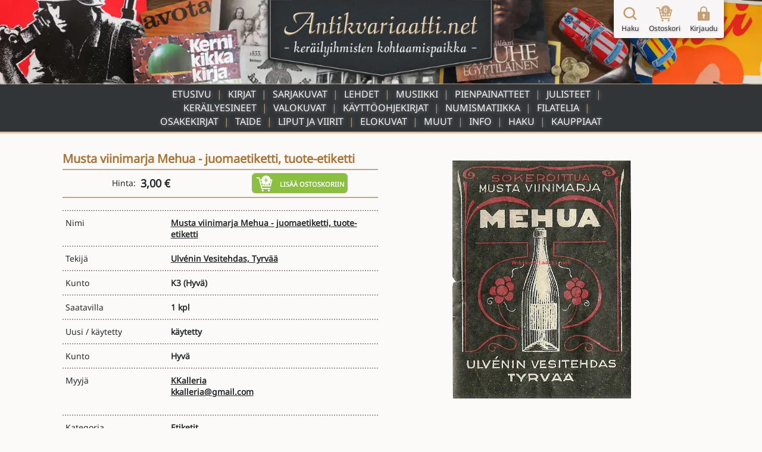

--- FILE ---
content_type: text/html; charset=UTF-8
request_url: https://www.antikvariaatti.net/tuotteet/457857
body_size: 10208
content:

<!DOCTYPE html>
<html lang="fi">

<head>
    <meta charset="utf-8">
    <base href="/">
    <title>Musta viinimarja Mehua - juomaetiketti, tuote-etiketti - Ulvénin Vesitehdas, Tyrvää - Kunto: Hyvä - Antikvariaatti.net</title>
    <meta content="Tekijä: Ulvénin Vesitehdas, Tyrvää. Hinta: 3.00 €. Tuote on käytetty. Kunto: hyvä. Saatavilla: 1 kpl. Tyyppi: pienpainatteet. Myyjä: KKalleria. Kategoriat: etiketit, ruoat, juomat ja nautintoaineet - virvoitusjuomat." name="description">
    <meta content="Musta viinimarja Mehua - juomaetiketti, tuote-etiketti - Ulvénin Vesitehdas, Tyrvää - Kunto: Hyvä - Antikvariaatti.net" property="og:title">
    <meta content="Tekijä: Ulvénin Vesitehdas, Tyrvää. Hinta: 3.00 €. Tuote on käytetty. Kunto: hyvä. Saatavilla: 1 kpl. Tyyppi: pienpainatteet. Myyjä: KKalleria. Kategoriat: etiketit, ruoat, juomat ja nautintoaineet - virvoitusjuomat." property="og:description">
    <meta content="https://www.antikvariaatti.net/tuotekuvat/isot/1399894.jpg" property="og:image">
    <meta content="Musta viinimarja Mehua - juomaetiketti, tuote-etiketti - Ulvénin Vesitehdas, Tyrvää - Kunto: Hyvä - Antikvariaatti.net" property="twitter:title">
    <meta content="Tekijä: Ulvénin Vesitehdas, Tyrvää. Hinta: 3.00 €. Tuote on käytetty. Kunto: hyvä. Saatavilla: 1 kpl. Tyyppi: pienpainatteet. Myyjä: KKalleria. Kategoriat: etiketit, ruoat, juomat ja nautintoaineet - virvoitusjuomat." property="twitter:description">
    <meta content="https://www.antikvariaatti.net/tuotekuvat/isot/1399894.jpg" property="twitter:image">
    <meta property="og:type" content="website">
    <meta content="summary_large_image" name="twitter:card">
    <meta content="width=device-width, initial-scale=1" name="viewport">
    <meta content="Webflow" name="generator">
    <link href="page_templates/css/normalize.css" rel="stylesheet" type="text/css">
    <link href="page_templates/css/webflow.css?2054" rel="stylesheet" type="text/css">
    <link href="page_templates/css/antikvariaatti.webflow.css?2054" rel="stylesheet" type="text/css">
    <script type="text/javascript">
        ! function(o, c) {
            var n = c.documentElement,
                t = " w-mod-";
            n.className += t + "js", ("ontouchstart" in o || o.DocumentTouch && c instanceof DocumentTouch) && (n.className += t + "touch")
        }(window, document);
    </script>
    <link href="page_templates/images/favicon.png" rel="shortcut icon" type="image/x-icon">
    <link href="page_templates/images/webclip.png" rel="apple-touch-icon"><!--  Google Tag Manager  -->
    <script>
        (function(w, d, s, l, i) {
            w[l] = w[l] || [];
            w[l].push({
                'gtm.start': new Date().getTime(),
                event: 'gtm.js'
            });
            var f = d.getElementsByTagName(s)[0],
                j = d.createElement(s),
                dl = l != 'dataLayer' ? '&l=' + l : '';
            j.async = true;
            j.src =
                'https://www.googletagmanager.com/gtm.js?id=' + i + dl;
            f.parentNode.insertBefore(j, f);
        })(window, document, 'script', 'dataLayer', 'GTM-W93KG4G');
    </script>
    <!--  End Google Tag Manager  -->
    <meta http-equiv="content-language" content="fi-FI">
    <link rel="alternate" href="http://www.antikvariaatti.net/" hreflang="fi-FI">
        <link rel="canonical" href="https://www.antikvariaatti.net/tuotteet/457857">
    
    <link href="page_templates/css/antikvariaatti_wf_shared.css?2054" rel="stylesheet" type="text/css">
    <script src="libs/jquery/jquery-3.6.4.min.js?2054" type="text/javascript"></script>
    <script src="js/common.js?2054" type="text/javascript"></script>
    <script src="js/antikvariaatti_new.js?2054" type="text/javascript"></script>
    <script defer src="libs/headroom.min.js?2054"></script>
    <script defer src="libs/blueimp-gallery/js/blueimp-gallery.min.js"></script>
    <link href="libs/blueimp-gallery/css/blueimp-gallery.min.css" rel="stylesheet">
</head>

<body class="infinite_body">
    <!--  Google Tag Manager (noscript)  -->
    <noscript><iframe src="https://www.googletagmanager.com/ns.html?id=GTM-W93KG4G" height="0" width="0" style="display:none;visibility:hidden"></iframe></noscript>
    <!--  End Google Tag Manager (noscript)  -->


    <div class="sticky_footer">
    <div class="w-container">

        <div class="w-row">
            <div class="footer_image w-col w-col-6"><img src="page_templates/images/antikvariaatti_minimal_nonoise_80.webp" alt="Antikvariaatti.net - ker&#xE4;ilyihmisten kohtaamispaikka"></div>
            <div class="w-col w-col-6">
                <div class="footer_links">
                    <div class="w-row">
                        <div class="w-col w-col-3 w-col-small-3 w-col-tiny-3">
                            <a href="/" class="footer_link">Etusivu</a>
                        </div>
                        <div class="w-col w-col-3 w-col-small-3 w-col-tiny-3">
                            <a href="/haku" class="footer_link">Haku</a>
                        </div>
                        <div class="w-col w-col-3 w-col-small-3 w-col-tiny-3">
                            <a href="/info" class="footer_link">Info</a>
                        </div>
                        <div class="w-col w-col-3 w-col-small-3 w-col-tiny-3">
                            <a href="/kauppiaat" class="footer_link">Kauppiaat</a>

                        </div>
                    </div>
                </div>
            </div>
        </div>
    </div>
</div>


    <div class="sticky_wrapper">


        <script type="application/ld+json">
          {
            "@context":"http://schema.org",
            "@type": "Product",
        "name": "Musta viinimarja Mehua - juomaetiketti, tuote-etiketti",
        "image": ["https://www.antikvariaatti.net/tuotekuvat/isot/1399894.jpg"],
        "description": "Tekij\u00e4: Ulv\u00e9nin Vesitehdas, Tyrv\u00e4\u00e4. Hinta: 3.00 \u20ac. Tuote on k\u00e4ytetty. Kunto: hyv\u00e4. Saatavilla: 1 kpl. Tyyppi: pienpainatteet. Myyj\u00e4: KKalleria. Kategoriat: etiketit, ruoat, juomat ja nautintoaineet - virvoitusjuomat.",
        "sku": "457857",
        
        "offers": {
            "@type": "Offer",
            "priceCurrency": "EUR",
            "price": "3.00",
            "priceValidUntil": "2030-12-31",
            "itemCondition": "UsedCondition",
            "url": "https:\/\/www.antikvariaatti.net\/tuotteet\/457857",
            "availability": "InStock",
            "seller": {
                "@type": "Organization",
                "name": "KKalleria"
            }
        }
          }
          </script>
        <div class="header">
    <div class="header_container_resp top_image">
        <div class="header_border"></div>
        <a href="/" class="w-inline-block"><img src="page_templates/images/antikvariaatti_mid_90.webp" sizes="(max-width: 767px) 100vw, (max-width: 991px) 300px, 400px" srcset="page_templates/images/antikvariaatti_mid_90-p-500.webp 500w, page_templates/images/antikvariaatti_mid_90.webp 600w" alt="Antikvariaatti.net - ker&#xE4;ilyihmisten kohtaamispaikka" class="antikvariaatti_logo"><img src="page_templates/images/antikvariaatti_minimal_nonoise_80.webp" alt="Antikvariaatti.net - ker&#xE4;ilyihmisten kohtaamispaikka" class="antikvariaatti_logo_resp"></a>
    </div>

    <a id="header_links_toggler" class="header_link_resp toggle"></a>

    <div class="header_container_resp menu">

        <ul id="header_links_container" role="list" class="header_link_entries_resp closed w-list-unstyled">
            <li class="header_link_entry_resp">
                <a href="/" aria-current="false" class="header_link_resp">Etusivu</a>
            </li>

                        <li class="header_link_entry_resp">
                <a href="kirjat" aria-current="false" class="header_link_resp">Kirjat</a>
            </li>
                        <li class="header_link_entry_resp">
                <a href="sarjakuvat" aria-current="false" class="header_link_resp">Sarjakuvat</a>
            </li>
                        <li class="header_link_entry_resp">
                <a href="lehdet" aria-current="false" class="header_link_resp">Lehdet</a>
            </li>
                        <li class="header_link_entry_resp">
                <a href="musiikki" aria-current="false" class="header_link_resp">Musiikki</a>
            </li>
                        <li class="header_link_entry_resp">
                <a href="pienpainatteet" aria-current="false" class="header_link_resp">Pienpainatteet</a>
            </li>
                        <li class="header_link_entry_resp">
                <a href="julisteet" aria-current="false" class="header_link_resp">Julisteet</a>
            </li>
                        <li class="header_link_entry_resp">
                <a href="kerailyesineet" aria-current="false" class="header_link_resp">Keräilyesineet</a>
            </li>
                        <li class="header_link_entry_resp">
                <a href="valokuvat" aria-current="false" class="header_link_resp">Valokuvat</a>
            </li>
                        <li class="header_link_entry_resp">
                <a href="kayttoohjekirjat" aria-current="false" class="header_link_resp">Käyttöohjekirjat</a>
            </li>
                        <li class="header_link_entry_resp">
                <a href="numismatiikka" aria-current="false" class="header_link_resp">Numismatiikka</a>
            </li>
                        <li class="header_link_entry_resp">
                <a href="filatelia" aria-current="false" class="header_link_resp">Filatelia</a>
            </li>
                        <li class="header_link_entry_resp">
                <a href="osakekirjat" aria-current="false" class="header_link_resp">Osakekirjat</a>
            </li>
                        <li class="header_link_entry_resp">
                <a href="taide" aria-current="false" class="header_link_resp">Taide</a>
            </li>
                        <li class="header_link_entry_resp">
                <a href="liput-ja-viirit" aria-current="false" class="header_link_resp">Liput ja viirit</a>
            </li>
                        <li class="header_link_entry_resp">
                <a href="elokuvat" aria-current="false" class="header_link_resp">Elokuvat</a>
            </li>
                        <li class="header_link_entry_resp">
                <a href="muut" aria-current="false" class="header_link_resp">Muut</a>
            </li>
            












            <li class="header_link_entry_resp">
                <a href="/info" aria-current="false" class="header_link_resp">Info</a>
            </li>
            <li class="header_link_entry_resp">
                <a href="/haku" aria-current="false" class="header_link_resp">Haku</a>
            </li>
            <li class="header_link_entry_resp">
                <a href="kauppiaat/" aria-current="false" class="header_link_resp">Kauppiaat</a>
            </li>
            
        </ul>
    </div>
    <div class="header_container_resp bottom_spacer"></div>
    <div class="post-webflow-scripts w-embed w-script">
        <script>
            var Webflow = Webflow || [];
            Webflow.push(function() {
                $('#header_links_container').removeClass('open').addClass('closed');
                $('#header_links_container > .header_link_entry_resp > .header_link_resp > a').on('click', function() {
                    $('#header_links_container').removeClass('open').addClass('closed');
                    return true;
                });
                $('#header_links_toggler').on('click', function() {
                    if ($('#header_links_container').hasClass('open'))
                        $('#header_links_container').removeClass('open').addClass('closed');
                    else
                        $('#header_links_container').addClass('open').removeClass('closed');
                });
            });
        </script>
    </div>
</div>

        <div id="cart_float" class="nav_symbols">
    <div class="nav_symbol">
        <a href="/haku" aria-current="false" class="cartbar_link w-inline-block"><img src="page_templates/images/navi_haku2x_90.webp" alt="Suurennuslasikuvake" class="cartbar_image verticalaligntop">
            <div class="nav_symbol_description">Haku</div>
        </a>
    </div>
    <div class="nav_symbol">
        <a href="/ostoskori" data-gaevent="cart,view" aria-current="false" class="cartbar_link w-inline-block">
            <div class="carbar_cart"><img src="page_templates/images/navi_ostoskori2x_90.webp" width="32" alt="Ostoskorikuvake" class="cartbar_image verticalaligntop">
                <div class="nav_symbol_description cart_count">0</div>
            </div>
            <div class="nav_symbol_description">Ostoskori</div>
        </a>
    </div>
        <div class="nav_symbol">
        <a id="nav_login" aria-current="false" class="cartbar_link w-inline-block"><img src="page_templates/images/navi_loggedout2x_90.webp" alt="Kirjaudu sis&#xE4;&#xE4;n -kuvake" class="cartbar_image verticalaligntop">
            <div class="nav_symbol_description">Kirjaudu</div>
        </a>
    </div>
    
    
    <div id="cartbar_login" data-ix="login-form-init" class="login_form_container">
        <div class="basic_form_wrapper">
            <form id="wf-form-login-form" name="login-form" action="/kirjaudu?ref=/tuotteet/457857" method="post" class="login_form w-clearfix"><input class="login_form_field w-input" maxlength="256" name="login_email" placeholder="K&#xE4;ytt&#xE4;j&#xE4;tunnus" type="email" id="login_email" required size="1"><input class="login_form_field pass w-input" maxlength="256" name="login_password" placeholder="Salasana" type="password" id="login_password" required size="1">
                <div class="login_form_submit_container"><input type="submit" data-wait="Please wait..." class="login_form_submit w-button" value="Kirjaudu" size="1">
                    <a id="nav_login_cancel" class="login_form_submit cancel w-button">Peruuta</a>
                </div>
                <div class="login_form_forgot">
                    <a href="/tunnukset">Unohtuiko salasana?</a>
                </div>
                <div class="login_form_spacer"></div>
            </form>


        </div>
    </div>
</div>

        <div class="cart_new_product animated w-clearfix slideOutRight"><img src="https://d3e54v103j8qbb.cloudfront.net/img/image-placeholder.svg" height="80" alt="" class="product_added_image">
            <div class="product_added_text">
                <div>Tuote lis&#xE4;tty ostoskoriin!</div>
            </div>
        </div>

        <div class="page_content">
            <div id="google_translate_element" class="google_translate_element"></div>
            <div id="features" class="section product_page">
                <div class="wide_container">
                    <div class="pp_data_wrapper w-clearfix">
                        <div class="pp_data_lefter">
                            <div>
                                
                                
                                <h1 class="product_page_h1 notranslate">Musta viinimarja Mehua - juomaetiketti, tuote-etiketti</h1>

                            </div>
                        </div>
                        <div class="pp_data_images notranslate">
                            <div class="pp_bi_images">
                                <div class="gallery_containers w-embed"><!--  add class blueimp-gallery-controls to make controls always visible  -->
                                    
                                    <style>
                                        #blueimp-gallery-carousel {
                                            height: inherit;
                                            padding-bottom: 0;
                                            /* todo :only with mobile viewports */
                                            margin: 0;
                                        }
                                    </style>
                                                                        <div id="blueimp-gallery-carousel" class="blueimp-gallery blueimp-gallery-carousel blueimp-gallery-controls">
                                        <div class="slides"></div>
                                        <h3 class="title"></h3>
                                        <a class="prev">&#x2039;</a>
                                        <a class="next">&#x203A;</a>
                                        <a class="play-pause"></a>
                                        <!--     <ol class="indicator"></ol>  -->
                                    </div>
                                    
                                                                        <div id="blueimp-gallery" class="blueimp-gallery fullscreen blueimp-gallery-controls">
                                        <div class="slides"></div>
                                        <h3 class="title"></h3>
                                        <a class="prev">&#x2039;</a>
                                        <a class="next">&#x203A;</a>
                                        <a class="close">X</a>
                                        <!--     <ol class="indicator"></ol>  -->
                                    </div>
                                    
                                </div>
                                                                <div id="pp_bi_image_thumbs" class="pp_bi_image_thumbs">
                                                                        <div class="product_thumb_wrapper product_bi">
                                        <div class="product_thumb_frame">
                                            <div class="product_thumb_scaler"></div>
                                            <a href="https://www.antikvariaatti.net/tuotekuvat/isot/1399894.jpg" class="product_thumb_link w-inline-block">
                                                <div class="product_thumb_centerer verticalalignmiddle"></div><img src="/tuotekuvat/thumbs/1399894.jpg" alt="Musta viinimarja Mehua - juomaetiketti, tuote-etiketti" loading="lazy" class="product_thumb_image">
                                            </a>
                                        </div>
                                    </div>
                                    
                                </div>
                                
                            </div>
                        </div>
                        <div class="pp_data_lefter">
                            <div>
                                <div class="pp_buy">
                                    <div>
                                        <div class="inlineblock">Hinta:&#xA0;</div>
                                        <div class="product_price pp">3,00 €</div>
                                        
                                        
                                    </div>
                                    <div class="add_to_cart_container">
                                        <div rel="457857" data-gaevent="cart,add" data-im="/tuotekuvat/thumbs/1399894.jpg" class="add_to_cart pp addcart_457857" id="addcart_457857"><img src="page_templates/images/lisaakoriin_white_90.webp" width="32" height="32" alt="Lis&#xE4;&#xE4; tuote ostoskoriin -kuvake" class="add_to_cart_symbol verticalaligntop">
                                            <div class="add_to_cart_label">Lis&#xE4;&#xE4; ostoskoriin</div>
                                        </div>
                                        <div rel="457857" data-gaevent="cart,add" data-im="/tuotekuvat/thumbs/1399894.jpg" class="add_to_cart pp incart incart_457857" id="incart_457857"><img src="page_templates/images/lisaakoriin_white_90.webp" width="32" height="32" alt="Lis&#xE4;&#xE4; tuote ostoskoriin -kuvake" class="add_to_cart_symbol verticalaligntop">
                                            <div class="add_to_cart_label incart_label">Lis&#xE4;&#xE4; ostoskoriin<br>(Korissa <span class="incart_457857_cnt" id="incart_457857_cnt">0</span> kpl)</div>
                                        </div>
                                        <div class="add_to_cart pp allincart allincart_457857" id="allincart_457857"><img src="page_templates/images/lisaakoriin_white_90.webp" width="32" height="32" alt="Lis&#xE4;&#xE4; tuote ostoskoriin -kuvake" class="add_to_cart_symbol verticalaligntop">
                                            <div class="add_to_cart_label incart_label">Kaikki tuotteet<br>Korissa (<span class="allincart_457857_cnt" id="allincart_457857_cnt">0</span>)</div>
                                        </div>
                                    </div>
                                    <div class="pp_buy_noreg">Ostaminen ei vaadi rekister&#xF6;itymist&#xE4;.</div>
                                </div>
                                <div class="pp_product_desciption"></div>
                                <div class="pp_product_attributes">
                                    <ul role="list" class="w-list-unstyled">
                                        <li>
                                            <div class="pp_product_attribute">
                                                <div class="w-row">
                                                    <div class="pp_column w-col w-col-4 w-col-small-4 w-col-tiny-4">
                                                        <div class="product_attribute_label pp">Nimi</div>
                                                    </div>
                                                    <div class="pp_column w-col w-col-8 w-col-small-8 w-col-tiny-8">
                                                        <a href="/haku?q=Musta+viinimarja+Mehua+-+juomaetiketti%2C+tuote-etiketti" class="product_attribute_value pp notranslate">Musta viinimarja Mehua - juomaetiketti, tuote-etiketti</a>
                                                    </div>
                                                </div>
                                            </div>
                                        </li>
                                                                                <li>
                                            <div class="pp_product_attribute">
                                                <div class="w-row">
                                                    <div class="pp_column w-col w-col-4 w-col-small-4 w-col-tiny-4">
                                                        <div class="product_attribute_label pp">Tekij&#xE4;</div>
                                                    </div>
                                                    <div class="pp_column w-col w-col-8 w-col-small-8 w-col-tiny-8">
                                                        <a href="/haku?q=Ulv%C3%A9nin+Vesitehdas%2C+Tyrv%C3%A4%C3%A4" class="product_attribute_value pp notranslate">Ulvénin Vesitehdas, Tyrvää</a>
                                                    </div>
                                                </div>
                                            </div>
                                        </li>
                                        
                                        <li>
                                            <div class="pp_product_attribute">
                                                <div class="w-row">
                                                    <div class="pp_column w-col w-col-4 w-col-small-4 w-col-tiny-4">
                                                        <div class="product_attribute_label pp">Kunto</div>
                                                    </div>
                                                    <div class="pp_column w-col w-col-8 w-col-small-8 w-col-tiny-8">
                                                        <div class="product_attribute_value pp notranslate">K3 <a href="/info#kuntoluokitukset" target="_blank" class="pp_condition_link">(Hyvä)</a>
                                                        </div>
                                                    </div>
                                                </div>
                                            </div>
                                        </li>
                                        
                                        
                                        
                                        
                                                                                <li>
                                            <div class="pp_product_attribute">
                                                <div class="w-row">
                                                    <div class="pp_column w-col w-col-4 w-col-small-4 w-col-tiny-4">
                                                        <div class="product_attribute_label pp">Saatavilla</div>
                                                    </div>
                                                    <div class="pp_column w-col w-col-8 w-col-small-8 w-col-tiny-8">
                                                                                                                <div class="pp_product_attribute_value">
                                                            
                                                                                                                        <div class="product_attribute_value_container">
                                                                
                                                                                                                                <div class="product_attribute_value pp">1 kpl</div>
                                                                
                                                            </div>
                                                            
                                                        </div>
                                                        
                                                    </div>
                                                </div>
                                            </div>
                                        </li>
                                                                                <li>
                                            <div class="pp_product_attribute">
                                                <div class="w-row">
                                                    <div class="pp_column w-col w-col-4 w-col-small-4 w-col-tiny-4">
                                                        <div class="product_attribute_label pp">Uusi / käytetty</div>
                                                    </div>
                                                    <div class="pp_column w-col w-col-8 w-col-small-8 w-col-tiny-8">
                                                                                                                <div class="pp_product_attribute_value">
                                                            
                                                                                                                        <div class="product_attribute_value_container">
                                                                
                                                                                                                                <div class="product_attribute_value pp">käytetty</div>
                                                                
                                                            </div>
                                                            
                                                        </div>
                                                        
                                                    </div>
                                                </div>
                                            </div>
                                        </li>
                                                                                <li>
                                            <div class="pp_product_attribute">
                                                <div class="w-row">
                                                    <div class="pp_column w-col w-col-4 w-col-small-4 w-col-tiny-4">
                                                        <div class="product_attribute_label pp">Kunto</div>
                                                    </div>
                                                    <div class="pp_column w-col w-col-8 w-col-small-8 w-col-tiny-8">
                                                                                                                <div class="pp_product_attribute_value">
                                                            
                                                                                                                        <div class="product_attribute_value_container">
                                                                
                                                                                                                                <div class="product_attribute_value pp">Hyvä</div>
                                                                
                                                            </div>
                                                            
                                                        </div>
                                                        
                                                    </div>
                                                </div>
                                            </div>
                                        </li>
                                                                                <li>
                                            <div class="pp_product_attribute">
                                                <div class="w-row">
                                                    <div class="pp_column w-col w-col-4 w-col-small-4 w-col-tiny-4">
                                                        <div class="product_attribute_label pp">Myyjä</div>
                                                    </div>
                                                    <div class="pp_column w-col w-col-8 w-col-small-8 w-col-tiny-8">
                                                                                                                <div class="pp_product_attribute_value">
                                                                                                                        <div class="product_attribute_value_container notranslate">
                                                                                                                                <a href="kauppiaat/kkalleria" class="product_attribute_value pp">KKalleria</a>
                                                                
                                                                
                                                            </div>
                                                            
                                                            
                                                        </div>
                                                                                                                <div class="pp_product_attribute_value">
                                                            
                                                                                                                        <div class="product_attribute_value_container">
                                                                                                                                <a href="mailto:kkalleria@gmail.com" class="product_attribute_value pp">kkalleria@gmail.com</a>
                                                                
                                                                
                                                            </div>
                                                            
                                                        </div>
                                                                                                                <div class="pp_product_attribute_value">
                                                            
                                                                                                                        <div class="product_attribute_value_container">
                                                                
                                                                                                                                <div class="product_attribute_value pp"></div>
                                                                
                                                            </div>
                                                            
                                                        </div>
                                                        
                                                    </div>
                                                </div>
                                            </div>
                                        </li>
                                                                                <li>
                                            <div class="pp_product_attribute">
                                                <div class="w-row">
                                                    <div class="pp_column w-col w-col-4 w-col-small-4 w-col-tiny-4">
                                                        <div class="product_attribute_label pp">Kategoria</div>
                                                    </div>
                                                    <div class="pp_column w-col w-col-8 w-col-small-8 w-col-tiny-8">
                                                                                                                <div class="pp_product_attribute_value">
                                                            
                                                                                                                        <div class="product_attribute_value_container">
                                                                                                                                <a href="pienpainatteet/etiketit" class="product_attribute_value pp">Etiketit</a>
                                                                
                                                                
                                                            </div>
                                                            
                                                        </div>
                                                                                                                <div class="pp_product_attribute_value">
                                                            
                                                                                                                        <div class="product_attribute_value_container">
                                                                                                                                <a href="kategoriat/ruoat-juomat-ja-nautintoaineet--virvoitusjuomat" class="product_attribute_value pp">Ruoat, juomat ja nautintoaineet - Virvoitusjuomat</a>
                                                                
                                                                
                                                            </div>
                                                            
                                                        </div>
                                                        
                                                    </div>
                                                </div>
                                            </div>
                                        </li>
                                                                                <li>
                                            <div class="pp_product_attribute">
                                                <div class="w-row">
                                                    <div class="pp_column w-col w-col-4 w-col-small-4 w-col-tiny-4">
                                                        <div class="product_attribute_label pp">Arvonlisävero</div>
                                                    </div>
                                                    <div class="pp_column w-col w-col-8 w-col-small-8 w-col-tiny-8">
                                                                                                                <div class="pp_product_attribute_value">
                                                            
                                                                                                                        <div class="product_attribute_value_container">
                                                                
                                                                                                                                <div class="product_attribute_value pp">25,50%</div>
                                                                
                                                            </div>
                                                            
                                                        </div>
                                                        
                                                    </div>
                                                </div>
                                            </div>
                                        </li>
                                        
                                    </ul>
                                </div>
                            </div>
                        </div>
                    </div>
                    <div class="pp_post_product_buy">
                        <div class="add_to_cart_container">
                            <div rel="457857" data-gaevent="cart,add" data-im="/tuotekuvat/thumbs/1399894.jpg" class="add_to_cart pp addcart_457857" id="addcart_457857"><img src="page_templates/images/lisaakoriin_white_90.webp" width="32" height="32" alt="Lis&#xE4;&#xE4; tuote ostoskoriin -kuvake" class="add_to_cart_symbol verticalaligntop">
                                <div class="add_to_cart_label">Lis&#xE4;&#xE4; ostoskoriin</div>
                            </div>
                            <div rel="457857" data-gaevent="cart,add" data-im="/tuotekuvat/thumbs/1399894.jpg" class="add_to_cart pp incart incart_457857" id="incart_457857"><img src="page_templates/images/lisaakoriin_white_90.webp" width="32" height="32" alt="Lis&#xE4;&#xE4; tuote ostoskoriin -kuvake" class="add_to_cart_symbol verticalaligntop">
                                <div class="add_to_cart_label incart_label">Lis&#xE4;&#xE4; ostoskoriin<br>(Korissa <span class="incart_457857_cnt" id="incart_457857_cnt">0</span> kpl)</div>
                            </div>
                            <div class="add_to_cart pp allincart allincart_457857" id="allincart_457857"><img src="page_templates/images/lisaakoriin_white_90.webp" width="32" height="32" alt="Lis&#xE4;&#xE4; tuote ostoskoriin -kuvake" class="add_to_cart_symbol verticalaligntop">
                                <div class="add_to_cart_label incart_label">Kaikki tuotteet<br>Korissa (<span class="allincart_457857_cnt" id="allincart_457857_cnt">0</span>)</div>
                            </div>
                        </div>
                    </div>
                </div>
            </div>
            <div class="section front_page">
                <div class="wide_container">
                    <div class="heading">
                        <h2 class="ant_header">Samankaltaisia tuotteita</h2>
                    </div>

                                        <div id="datacontainer" class="similar_products">
                                                <div class="product_card" id="0">
                            <div class="product_thumb_wrapper similar_products">
                                <div class="product_thumb_frame">
                                    
                                    
                                    <div class="product_thumb_scaler"></div>
                                    <a href="tuotteet/96694" class="product_thumb_link w-inline-block">
                                        <div class="product_thumb_centerer verticalalignmiddle"></div>                                        <img class="product_thumb_image" src="/tuotekuvat/thumbs/427924.jpg" alt="photo.doc - Dokumentteja dokumentarismista (Musta Taide 1/2000)" loading="lazy">
                                                                                
                                    </a>
                                </div>
                            </div>
                            <div class="product_card_bottom">
                                <div class="product_card_datas">
                                    <a href="tuotteet/96694" class="search_result_product_text_link w-inline-block">
                                        <div class="product_card_title notranslate">photo.doc - Dokumentteja dokumentarismista (Musta Taide 1/2000)</div>
                                    </a>
                                    <div class="product_card_issuer notranslate">Kustannusosakeyhtiö Musta Taide 2000</div>
                                </div>
                                <div class="product_card_buy">
                                    <div class="product_price_contents">
                                        <div class="product_price_label">Hinta:</div>
                                        <div class="product_price card">7,00 €</div>
                                    </div>

                                    <div rel="96694" data-gaevent="cart,add" data-im="/tuotekuvat/thumbs/427924.jpg" class="add_to_cart card addcart_96694" id="addcart_96694"><img src="page_templates/images/lisaakoriin2x_90.webp" width="32" height="32" alt="Lis&#xE4;&#xE4; tuote ostoskoriin -kuvake" class="add_to_cart_symbol verticalaligntop">
                                        <div class="add_to_cart_label">Lis&#xE4;&#xE4; ostoskoriin</div>
                                    </div>
                                    <div rel="96694" data-gaevent="cart,add" data-im="/tuotekuvat/thumbs/427924.jpg" class="add_to_cart card incart incart_96694" id="incart_96694"><img src="page_templates/images/lisaakoriin2x_90.webp" width="32" height="32" alt="Lis&#xE4;&#xE4; tuote ostoskoriin -kuvake" class="add_to_cart_symbol verticalaligntop">
                                        <div class="add_to_cart_label incart_label">Lis&#xE4;&#xE4; ostoskoriin<br>(Korissa <span class="incart_96694_cnt" id="incart_96694_cnt">0</span> kpl)</div>
                                    </div>
                                    <div class="add_to_cart card allincart allincart_96694" id="allincart_96694"><img src="page_templates/images/lisaakoriin2x_90.webp" width="32" height="32" alt="Lis&#xE4;&#xE4; tuote ostoskoriin -kuvake" class="add_to_cart_symbol verticalaligntop">
                                        <div class="add_to_cart_label incart_label">Kaikki tuotteet<br>Korissa (<span class="allincart_96694_cnt" id="allincart_96694_cnt">0</span>)</div>
                                    </div>

                                </div>
                            </div>
                        </div>
                                                <div class="product_card" id="1">
                            <div class="product_thumb_wrapper similar_products">
                                <div class="product_thumb_frame">
                                    
                                    
                                    <div class="product_thumb_scaler"></div>
                                    <a href="tuotteet/374192" class="product_thumb_link w-inline-block">
                                        <div class="product_thumb_centerer verticalalignmiddle"></div>                                        <img class="product_thumb_image" src="/tuotekuvat/thumbs/1165255.jpg" alt="Organ laki. Musta virta scifi 3" loading="lazy">
                                                                                
                                    </a>
                                </div>
                            </div>
                            <div class="product_card_bottom">
                                <div class="product_card_datas">
                                    <a href="tuotteet/374192" class="search_result_product_text_link w-inline-block">
                                        <div class="product_card_title notranslate">Organ laki. Musta virta scifi 3</div>
                                    </a>
                                    <div class="product_card_issuer notranslate">Finn Lectura 1992</div>
                                </div>
                                <div class="product_card_buy">
                                    <div class="product_price_contents">
                                        <div class="product_price_label">Hinta:</div>
                                        <div class="product_price card">6,00 €</div>
                                    </div>

                                    <div rel="374192" data-gaevent="cart,add" data-im="/tuotekuvat/thumbs/1165255.jpg" class="add_to_cart card addcart_374192" id="addcart_374192"><img src="page_templates/images/lisaakoriin2x_90.webp" width="32" height="32" alt="Lis&#xE4;&#xE4; tuote ostoskoriin -kuvake" class="add_to_cart_symbol verticalaligntop">
                                        <div class="add_to_cart_label">Lis&#xE4;&#xE4; ostoskoriin</div>
                                    </div>
                                    <div rel="374192" data-gaevent="cart,add" data-im="/tuotekuvat/thumbs/1165255.jpg" class="add_to_cart card incart incart_374192" id="incart_374192"><img src="page_templates/images/lisaakoriin2x_90.webp" width="32" height="32" alt="Lis&#xE4;&#xE4; tuote ostoskoriin -kuvake" class="add_to_cart_symbol verticalaligntop">
                                        <div class="add_to_cart_label incart_label">Lis&#xE4;&#xE4; ostoskoriin<br>(Korissa <span class="incart_374192_cnt" id="incart_374192_cnt">0</span> kpl)</div>
                                    </div>
                                    <div class="add_to_cart card allincart allincart_374192" id="allincart_374192"><img src="page_templates/images/lisaakoriin2x_90.webp" width="32" height="32" alt="Lis&#xE4;&#xE4; tuote ostoskoriin -kuvake" class="add_to_cart_symbol verticalaligntop">
                                        <div class="add_to_cart_label incart_label">Kaikki tuotteet<br>Korissa (<span class="allincart_374192_cnt" id="allincart_374192_cnt">0</span>)</div>
                                    </div>

                                </div>
                            </div>
                        </div>
                                                <div class="product_card" id="2">
                            <div class="product_thumb_wrapper similar_products">
                                <div class="product_thumb_frame">
                                    
                                    
                                    <div class="product_thumb_scaler"></div>
                                    <a href="tuotteet/374207" class="product_thumb_link w-inline-block">
                                        <div class="product_thumb_centerer verticalalignmiddle"></div>                                        <img class="product_thumb_image" src="/tuotekuvat/thumbs/1165298.jpg" alt="Merkityt miehet. Musta virta scifi 2" loading="lazy">
                                                                                
                                    </a>
                                </div>
                            </div>
                            <div class="product_card_bottom">
                                <div class="product_card_datas">
                                    <a href="tuotteet/374207" class="search_result_product_text_link w-inline-block">
                                        <div class="product_card_title notranslate">Merkityt miehet. Musta virta scifi 2</div>
                                    </a>
                                    <div class="product_card_issuer notranslate">Finnlectura 1992</div>
                                </div>
                                <div class="product_card_buy">
                                    <div class="product_price_contents">
                                        <div class="product_price_label">Hinta:</div>
                                        <div class="product_price card">6,00 €</div>
                                    </div>

                                    <div rel="374207" data-gaevent="cart,add" data-im="/tuotekuvat/thumbs/1165298.jpg" class="add_to_cart card addcart_374207" id="addcart_374207"><img src="page_templates/images/lisaakoriin2x_90.webp" width="32" height="32" alt="Lis&#xE4;&#xE4; tuote ostoskoriin -kuvake" class="add_to_cart_symbol verticalaligntop">
                                        <div class="add_to_cart_label">Lis&#xE4;&#xE4; ostoskoriin</div>
                                    </div>
                                    <div rel="374207" data-gaevent="cart,add" data-im="/tuotekuvat/thumbs/1165298.jpg" class="add_to_cart card incart incart_374207" id="incart_374207"><img src="page_templates/images/lisaakoriin2x_90.webp" width="32" height="32" alt="Lis&#xE4;&#xE4; tuote ostoskoriin -kuvake" class="add_to_cart_symbol verticalaligntop">
                                        <div class="add_to_cart_label incart_label">Lis&#xE4;&#xE4; ostoskoriin<br>(Korissa <span class="incart_374207_cnt" id="incart_374207_cnt">0</span> kpl)</div>
                                    </div>
                                    <div class="add_to_cart card allincart allincart_374207" id="allincart_374207"><img src="page_templates/images/lisaakoriin2x_90.webp" width="32" height="32" alt="Lis&#xE4;&#xE4; tuote ostoskoriin -kuvake" class="add_to_cart_symbol verticalaligntop">
                                        <div class="add_to_cart_label incart_label">Kaikki tuotteet<br>Korissa (<span class="allincart_374207_cnt" id="allincart_374207_cnt">0</span>)</div>
                                    </div>

                                </div>
                            </div>
                        </div>
                                                <div class="product_card" id="3">
                            <div class="product_thumb_wrapper similar_products">
                                <div class="product_thumb_frame">
                                    
                                    
                                    <div class="product_thumb_scaler"></div>
                                    <a href="tuotteet/600541" class="product_thumb_link w-inline-block">
                                        <div class="product_thumb_centerer verticalalignmiddle"></div>                                        <img class="product_thumb_image" src="/tuotekuvat/thumbs/1929355.jpg" alt="Valokuvaajan tekijänoikeusopas Musta Taide 3/97" loading="lazy">
                                                                                
                                    </a>
                                </div>
                            </div>
                            <div class="product_card_bottom">
                                <div class="product_card_datas">
                                    <a href="tuotteet/600541" class="search_result_product_text_link w-inline-block">
                                        <div class="product_card_title notranslate">Valokuvaajan tekijänoikeusopas Musta Taide 3/97</div>
                                    </a>
                                    <div class="product_card_issuer notranslate">Kustannusosakeyhtiö Musta Taide 1997</div>
                                </div>
                                <div class="product_card_buy">
                                    <div class="product_price_contents">
                                        <div class="product_price_label">Hinta:</div>
                                        <div class="product_price card">7,00 €</div>
                                    </div>

                                    <div rel="600541" data-gaevent="cart,add" data-im="/tuotekuvat/thumbs/1929355.jpg" class="add_to_cart card addcart_600541" id="addcart_600541"><img src="page_templates/images/lisaakoriin2x_90.webp" width="32" height="32" alt="Lis&#xE4;&#xE4; tuote ostoskoriin -kuvake" class="add_to_cart_symbol verticalaligntop">
                                        <div class="add_to_cart_label">Lis&#xE4;&#xE4; ostoskoriin</div>
                                    </div>
                                    <div rel="600541" data-gaevent="cart,add" data-im="/tuotekuvat/thumbs/1929355.jpg" class="add_to_cart card incart incart_600541" id="incart_600541"><img src="page_templates/images/lisaakoriin2x_90.webp" width="32" height="32" alt="Lis&#xE4;&#xE4; tuote ostoskoriin -kuvake" class="add_to_cart_symbol verticalaligntop">
                                        <div class="add_to_cart_label incart_label">Lis&#xE4;&#xE4; ostoskoriin<br>(Korissa <span class="incart_600541_cnt" id="incart_600541_cnt">0</span> kpl)</div>
                                    </div>
                                    <div class="add_to_cart card allincart allincart_600541" id="allincart_600541"><img src="page_templates/images/lisaakoriin2x_90.webp" width="32" height="32" alt="Lis&#xE4;&#xE4; tuote ostoskoriin -kuvake" class="add_to_cart_symbol verticalaligntop">
                                        <div class="add_to_cart_label incart_label">Kaikki tuotteet<br>Korissa (<span class="allincart_600541_cnt" id="allincart_600541_cnt">0</span>)</div>
                                    </div>

                                </div>
                            </div>
                        </div>
                                                <div class="product_card" id="4">
                            <div class="product_thumb_wrapper similar_products">
                                <div class="product_thumb_frame">
                                    
                                    
                                    <div class="product_thumb_scaler"></div>
                                    <a href="tuotteet/695049" class="product_thumb_link w-inline-block">
                                        <div class="product_thumb_centerer verticalalignmiddle"></div>                                        <img class="product_thumb_image" src="/tuotekuvat/thumbs/2234277.jpg" alt="Hamsteri  kirjasarja : MUSTA NAAMIO. N:o 100. p. !985" loading="lazy">
                                                                                
                                    </a>
                                </div>
                            </div>
                            <div class="product_card_bottom">
                                <div class="product_card_datas">
                                    <a href="tuotteet/695049" class="search_result_product_text_link w-inline-block">
                                        <div class="product_card_title notranslate">Hamsteri  kirjasarja : MUSTA NAAMIO. N:o 100. p. !985</div>
                                    </a>
                                    <div class="product_card_issuer notranslate">Semic </div>
                                </div>
                                <div class="product_card_buy">
                                    <div class="product_price_contents">
                                        <div class="product_price_label">Hinta:</div>
                                        <div class="product_price card">5,00 €</div>
                                    </div>

                                    <div rel="695049" data-gaevent="cart,add" data-im="/tuotekuvat/thumbs/2234277.jpg" class="add_to_cart card addcart_695049" id="addcart_695049"><img src="page_templates/images/lisaakoriin2x_90.webp" width="32" height="32" alt="Lis&#xE4;&#xE4; tuote ostoskoriin -kuvake" class="add_to_cart_symbol verticalaligntop">
                                        <div class="add_to_cart_label">Lis&#xE4;&#xE4; ostoskoriin</div>
                                    </div>
                                    <div rel="695049" data-gaevent="cart,add" data-im="/tuotekuvat/thumbs/2234277.jpg" class="add_to_cart card incart incart_695049" id="incart_695049"><img src="page_templates/images/lisaakoriin2x_90.webp" width="32" height="32" alt="Lis&#xE4;&#xE4; tuote ostoskoriin -kuvake" class="add_to_cart_symbol verticalaligntop">
                                        <div class="add_to_cart_label incart_label">Lis&#xE4;&#xE4; ostoskoriin<br>(Korissa <span class="incart_695049_cnt" id="incart_695049_cnt">0</span> kpl)</div>
                                    </div>
                                    <div class="add_to_cart card allincart allincart_695049" id="allincart_695049"><img src="page_templates/images/lisaakoriin2x_90.webp" width="32" height="32" alt="Lis&#xE4;&#xE4; tuote ostoskoriin -kuvake" class="add_to_cart_symbol verticalaligntop">
                                        <div class="add_to_cart_label incart_label">Kaikki tuotteet<br>Korissa (<span class="allincart_695049_cnt" id="allincart_695049_cnt">0</span>)</div>
                                    </div>

                                </div>
                            </div>
                        </div>
                                                <div class="product_card" id="5">
                            <div class="product_thumb_wrapper similar_products">
                                <div class="product_thumb_frame">
                                    
                                    
                                    <div class="product_thumb_scaler"></div>
                                    <a href="tuotteet/827154" class="product_thumb_link w-inline-block">
                                        <div class="product_thumb_centerer verticalalignmiddle"></div>                                        <img class="product_thumb_image" src="/tuotekuvat/thumbs/2624427.jpg" alt="Eeva 1939 nr 9 kansikuva Märta Jaatinen, Talven suosikkiväri on musta, musta, Vakavana ajankohtana, Matkani suurin elämys, Ihmissyöjä etsimässä keskellä Eurooppaa,ym" loading="lazy">
                                                                                
                                    </a>
                                </div>
                            </div>
                            <div class="product_card_bottom">
                                <div class="product_card_datas">
                                    <a href="tuotteet/827154" class="search_result_product_text_link w-inline-block">
                                        <div class="product_card_title notranslate">Eeva 1939 nr 9 kansikuva Märta Jaatinen, Talven suosikkiväri on musta, musta, Vakavana ajankohtana, Matkani suurin elämys, Ihmissyöjä etsimässä keskellä Eurooppaa,ym</div>
                                    </a>
                                    <div class="product_card_issuer notranslate">Kustannusosakeyhtiö Eeva 1939</div>
                                </div>
                                <div class="product_card_buy">
                                    <div class="product_price_contents">
                                        <div class="product_price_label">Hinta:</div>
                                        <div class="product_price card">5,00 €</div>
                                    </div>

                                    <div rel="827154" data-gaevent="cart,add" data-im="/tuotekuvat/thumbs/2624427.jpg" class="add_to_cart card addcart_827154" id="addcart_827154"><img src="page_templates/images/lisaakoriin2x_90.webp" width="32" height="32" alt="Lis&#xE4;&#xE4; tuote ostoskoriin -kuvake" class="add_to_cart_symbol verticalaligntop">
                                        <div class="add_to_cart_label">Lis&#xE4;&#xE4; ostoskoriin</div>
                                    </div>
                                    <div rel="827154" data-gaevent="cart,add" data-im="/tuotekuvat/thumbs/2624427.jpg" class="add_to_cart card incart incart_827154" id="incart_827154"><img src="page_templates/images/lisaakoriin2x_90.webp" width="32" height="32" alt="Lis&#xE4;&#xE4; tuote ostoskoriin -kuvake" class="add_to_cart_symbol verticalaligntop">
                                        <div class="add_to_cart_label incart_label">Lis&#xE4;&#xE4; ostoskoriin<br>(Korissa <span class="incart_827154_cnt" id="incart_827154_cnt">0</span> kpl)</div>
                                    </div>
                                    <div class="add_to_cart card allincart allincart_827154" id="allincart_827154"><img src="page_templates/images/lisaakoriin2x_90.webp" width="32" height="32" alt="Lis&#xE4;&#xE4; tuote ostoskoriin -kuvake" class="add_to_cart_symbol verticalaligntop">
                                        <div class="add_to_cart_label incart_label">Kaikki tuotteet<br>Korissa (<span class="allincart_827154_cnt" id="allincart_827154_cnt">0</span>)</div>
                                    </div>

                                </div>
                            </div>
                        </div>
                                                <div class="product_card" id="6">
                            <div class="product_thumb_wrapper similar_products">
                                <div class="product_thumb_frame">
                                    
                                    
                                    <div class="product_thumb_scaler"></div>
                                    <a href="tuotteet/830197" class="product_thumb_link w-inline-block">
                                        <div class="product_thumb_centerer verticalalignmiddle"></div>                                        <img class="product_thumb_image" src="/tuotekuvat/thumbs/2634201.jpg" alt="Salil eka salil vika" loading="lazy">
                                                                                
                                    </a>
                                </div>
                            </div>
                            <div class="product_card_bottom">
                                <div class="product_card_datas">
                                    <a href="tuotteet/830197" class="search_result_product_text_link w-inline-block">
                                        <div class="product_card_title notranslate">Salil eka salil vika</div>
                                    </a>
                                    <div class="product_card_issuer notranslate">Otava 2014</div>
                                </div>
                                <div class="product_card_buy">
                                    <div class="product_price_contents">
                                        <div class="product_price_label">Hinta:</div>
                                        <div class="product_price card">10,00 €</div>
                                    </div>

                                    <div rel="830197" data-gaevent="cart,add" data-im="/tuotekuvat/thumbs/2634201.jpg" class="add_to_cart card addcart_830197" id="addcart_830197"><img src="page_templates/images/lisaakoriin2x_90.webp" width="32" height="32" alt="Lis&#xE4;&#xE4; tuote ostoskoriin -kuvake" class="add_to_cart_symbol verticalaligntop">
                                        <div class="add_to_cart_label">Lis&#xE4;&#xE4; ostoskoriin</div>
                                    </div>
                                    <div rel="830197" data-gaevent="cart,add" data-im="/tuotekuvat/thumbs/2634201.jpg" class="add_to_cart card incart incart_830197" id="incart_830197"><img src="page_templates/images/lisaakoriin2x_90.webp" width="32" height="32" alt="Lis&#xE4;&#xE4; tuote ostoskoriin -kuvake" class="add_to_cart_symbol verticalaligntop">
                                        <div class="add_to_cart_label incart_label">Lis&#xE4;&#xE4; ostoskoriin<br>(Korissa <span class="incart_830197_cnt" id="incart_830197_cnt">0</span> kpl)</div>
                                    </div>
                                    <div class="add_to_cart card allincart allincart_830197" id="allincart_830197"><img src="page_templates/images/lisaakoriin2x_90.webp" width="32" height="32" alt="Lis&#xE4;&#xE4; tuote ostoskoriin -kuvake" class="add_to_cart_symbol verticalaligntop">
                                        <div class="add_to_cart_label incart_label">Kaikki tuotteet<br>Korissa (<span class="allincart_830197_cnt" id="allincart_830197_cnt">0</span>)</div>
                                    </div>

                                </div>
                            </div>
                        </div>
                                                <div class="product_card" id="7">
                            <div class="product_thumb_wrapper similar_products">
                                <div class="product_thumb_frame">
                                    
                                    
                                    <div class="product_thumb_scaler"></div>
                                    <a href="tuotteet/837659" class="product_thumb_link w-inline-block">
                                        <div class="product_thumb_centerer verticalalignmiddle"></div>                                        <img class="product_thumb_image" src="/tuotekuvat/thumbs/2658253.jpg" alt="Susannan laulu - Musta torni VI" loading="lazy">
                                                                                
                                    </a>
                                </div>
                            </div>
                            <div class="product_card_bottom">
                                <div class="product_card_datas">
                                    <a href="tuotteet/837659" class="search_result_product_text_link w-inline-block">
                                        <div class="product_card_title notranslate">Susannan laulu - Musta torni VI</div>
                                    </a>
                                    <div class="product_card_issuer notranslate">Tammi 2006</div>
                                </div>
                                <div class="product_card_buy">
                                    <div class="product_price_contents">
                                        <div class="product_price_label">Hinta:</div>
                                        <div class="product_price card">5,00 €</div>
                                    </div>

                                    <div rel="837659" data-gaevent="cart,add" data-im="/tuotekuvat/thumbs/2658253.jpg" class="add_to_cart card addcart_837659" id="addcart_837659"><img src="page_templates/images/lisaakoriin2x_90.webp" width="32" height="32" alt="Lis&#xE4;&#xE4; tuote ostoskoriin -kuvake" class="add_to_cart_symbol verticalaligntop">
                                        <div class="add_to_cart_label">Lis&#xE4;&#xE4; ostoskoriin</div>
                                    </div>
                                    <div rel="837659" data-gaevent="cart,add" data-im="/tuotekuvat/thumbs/2658253.jpg" class="add_to_cart card incart incart_837659" id="incart_837659"><img src="page_templates/images/lisaakoriin2x_90.webp" width="32" height="32" alt="Lis&#xE4;&#xE4; tuote ostoskoriin -kuvake" class="add_to_cart_symbol verticalaligntop">
                                        <div class="add_to_cart_label incart_label">Lis&#xE4;&#xE4; ostoskoriin<br>(Korissa <span class="incart_837659_cnt" id="incart_837659_cnt">0</span> kpl)</div>
                                    </div>
                                    <div class="add_to_cart card allincart allincart_837659" id="allincart_837659"><img src="page_templates/images/lisaakoriin2x_90.webp" width="32" height="32" alt="Lis&#xE4;&#xE4; tuote ostoskoriin -kuvake" class="add_to_cart_symbol verticalaligntop">
                                        <div class="add_to_cart_label incart_label">Kaikki tuotteet<br>Korissa (<span class="allincart_837659_cnt" id="allincart_837659_cnt">0</span>)</div>
                                    </div>

                                </div>
                            </div>
                        </div>
                                                <div class="product_card" id="8">
                            <div class="product_thumb_wrapper similar_products">
                                <div class="product_thumb_frame">
                                    
                                    
                                    <div class="product_thumb_scaler"></div>
                                    <a href="tuotteet/898184" class="product_thumb_link w-inline-block">
                                        <div class="product_thumb_centerer verticalalignmiddle"></div>                                        <img class="product_thumb_image" src="/tuotekuvat/thumbs/2809233.jpg" alt="SA-kauluslaatat, pari - Urheilukoulu  (kelta-musta) musta &amp;quot;huopa&amp;quot; tukikangas n. 8 cm" loading="lazy">
                                                                                
                                    </a>
                                </div>
                            </div>
                            <div class="product_card_bottom">
                                <div class="product_card_datas">
                                    <a href="tuotteet/898184" class="search_result_product_text_link w-inline-block">
                                        <div class="product_card_title notranslate">SA-kauluslaatat, pari - Urheilukoulu  (kelta-musta) musta &quot;huopa&quot; tukikangas n. 8 cm</div>
                                    </a>
                                    <div class="product_card_issuer notranslate"> </div>
                                </div>
                                <div class="product_card_buy">
                                    <div class="product_price_contents">
                                        <div class="product_price_label">Hinta:</div>
                                        <div class="product_price card">5,00 €</div>
                                    </div>

                                    <div rel="898184" data-gaevent="cart,add" data-im="/tuotekuvat/thumbs/2809233.jpg" class="add_to_cart card addcart_898184" id="addcart_898184"><img src="page_templates/images/lisaakoriin2x_90.webp" width="32" height="32" alt="Lis&#xE4;&#xE4; tuote ostoskoriin -kuvake" class="add_to_cart_symbol verticalaligntop">
                                        <div class="add_to_cart_label">Lis&#xE4;&#xE4; ostoskoriin</div>
                                    </div>
                                    <div rel="898184" data-gaevent="cart,add" data-im="/tuotekuvat/thumbs/2809233.jpg" class="add_to_cart card incart incart_898184" id="incart_898184"><img src="page_templates/images/lisaakoriin2x_90.webp" width="32" height="32" alt="Lis&#xE4;&#xE4; tuote ostoskoriin -kuvake" class="add_to_cart_symbol verticalaligntop">
                                        <div class="add_to_cart_label incart_label">Lis&#xE4;&#xE4; ostoskoriin<br>(Korissa <span class="incart_898184_cnt" id="incart_898184_cnt">0</span> kpl)</div>
                                    </div>
                                    <div class="add_to_cart card allincart allincart_898184" id="allincart_898184"><img src="page_templates/images/lisaakoriin2x_90.webp" width="32" height="32" alt="Lis&#xE4;&#xE4; tuote ostoskoriin -kuvake" class="add_to_cart_symbol verticalaligntop">
                                        <div class="add_to_cart_label incart_label">Kaikki tuotteet<br>Korissa (<span class="allincart_898184_cnt" id="allincart_898184_cnt">0</span>)</div>
                                    </div>

                                </div>
                            </div>
                        </div>
                                                <div class="product_card" id="9">
                            <div class="product_thumb_wrapper similar_products">
                                <div class="product_thumb_frame">
                                    
                                    
                                    <div class="product_thumb_scaler"></div>
                                    <a href="tuotteet/898317" class="product_thumb_link w-inline-block">
                                        <div class="product_thumb_centerer verticalalignmiddle"></div>                                        <img class="product_thumb_image" src="/tuotekuvat/thumbs/2809598.jpg" alt="SA-kauluslaatat, pari - Ilmavoimat  (sini-musta)   musta huopa tukikangas n. 8 cm" loading="lazy">
                                                                                
                                    </a>
                                </div>
                            </div>
                            <div class="product_card_bottom">
                                <div class="product_card_datas">
                                    <a href="tuotteet/898317" class="search_result_product_text_link w-inline-block">
                                        <div class="product_card_title notranslate">SA-kauluslaatat, pari - Ilmavoimat  (sini-musta)   musta huopa tukikangas n. 8 cm</div>
                                    </a>
                                    <div class="product_card_issuer notranslate"> </div>
                                </div>
                                <div class="product_card_buy">
                                    <div class="product_price_contents">
                                        <div class="product_price_label">Hinta:</div>
                                        <div class="product_price card">5,00 €</div>
                                    </div>

                                    <div rel="898317" data-gaevent="cart,add" data-im="/tuotekuvat/thumbs/2809598.jpg" class="add_to_cart card addcart_898317" id="addcart_898317"><img src="page_templates/images/lisaakoriin2x_90.webp" width="32" height="32" alt="Lis&#xE4;&#xE4; tuote ostoskoriin -kuvake" class="add_to_cart_symbol verticalaligntop">
                                        <div class="add_to_cart_label">Lis&#xE4;&#xE4; ostoskoriin</div>
                                    </div>
                                    <div rel="898317" data-gaevent="cart,add" data-im="/tuotekuvat/thumbs/2809598.jpg" class="add_to_cart card incart incart_898317" id="incart_898317"><img src="page_templates/images/lisaakoriin2x_90.webp" width="32" height="32" alt="Lis&#xE4;&#xE4; tuote ostoskoriin -kuvake" class="add_to_cart_symbol verticalaligntop">
                                        <div class="add_to_cart_label incart_label">Lis&#xE4;&#xE4; ostoskoriin<br>(Korissa <span class="incart_898317_cnt" id="incart_898317_cnt">0</span> kpl)</div>
                                    </div>
                                    <div class="add_to_cart card allincart allincart_898317" id="allincart_898317"><img src="page_templates/images/lisaakoriin2x_90.webp" width="32" height="32" alt="Lis&#xE4;&#xE4; tuote ostoskoriin -kuvake" class="add_to_cart_symbol verticalaligntop">
                                        <div class="add_to_cart_label incart_label">Kaikki tuotteet<br>Korissa (<span class="allincart_898317_cnt" id="allincart_898317_cnt">0</span>)</div>
                                    </div>

                                </div>
                            </div>
                        </div>
                                                <div class="product_card" id="10">
                            <div class="product_thumb_wrapper similar_products">
                                <div class="product_thumb_frame">
                                    
                                    
                                    <div class="product_thumb_scaler"></div>
                                    <a href="tuotteet/898645" class="product_thumb_link w-inline-block">
                                        <div class="product_thumb_centerer verticalalignmiddle"></div>                                        <img class="product_thumb_image" src="/tuotekuvat/thumbs/2810314.jpg" alt="SA-kauluslaatat, pari - Kenttätykistö värvätty (puna-musta)  musta tukikangas n. 8 cm (uudet)" loading="lazy">
                                                                                
                                    </a>
                                </div>
                            </div>
                            <div class="product_card_bottom">
                                <div class="product_card_datas">
                                    <a href="tuotteet/898645" class="search_result_product_text_link w-inline-block">
                                        <div class="product_card_title notranslate">SA-kauluslaatat, pari - Kenttätykistö värvätty (puna-musta)  musta tukikangas n. 8 cm (uudet)</div>
                                    </a>
                                    <div class="product_card_issuer notranslate"> </div>
                                </div>
                                <div class="product_card_buy">
                                    <div class="product_price_contents">
                                        <div class="product_price_label">Hinta:</div>
                                        <div class="product_price card">4,50 €</div>
                                    </div>

                                    <div rel="898645" data-gaevent="cart,add" data-im="/tuotekuvat/thumbs/2810314.jpg" class="add_to_cart card addcart_898645" id="addcart_898645"><img src="page_templates/images/lisaakoriin2x_90.webp" width="32" height="32" alt="Lis&#xE4;&#xE4; tuote ostoskoriin -kuvake" class="add_to_cart_symbol verticalaligntop">
                                        <div class="add_to_cart_label">Lis&#xE4;&#xE4; ostoskoriin</div>
                                    </div>
                                    <div rel="898645" data-gaevent="cart,add" data-im="/tuotekuvat/thumbs/2810314.jpg" class="add_to_cart card incart incart_898645" id="incart_898645"><img src="page_templates/images/lisaakoriin2x_90.webp" width="32" height="32" alt="Lis&#xE4;&#xE4; tuote ostoskoriin -kuvake" class="add_to_cart_symbol verticalaligntop">
                                        <div class="add_to_cart_label incart_label">Lis&#xE4;&#xE4; ostoskoriin<br>(Korissa <span class="incart_898645_cnt" id="incart_898645_cnt">0</span> kpl)</div>
                                    </div>
                                    <div class="add_to_cart card allincart allincart_898645" id="allincart_898645"><img src="page_templates/images/lisaakoriin2x_90.webp" width="32" height="32" alt="Lis&#xE4;&#xE4; tuote ostoskoriin -kuvake" class="add_to_cart_symbol verticalaligntop">
                                        <div class="add_to_cart_label incart_label">Kaikki tuotteet<br>Korissa (<span class="allincart_898645_cnt" id="allincart_898645_cnt">0</span>)</div>
                                    </div>

                                </div>
                            </div>
                        </div>
                                                <div class="product_card" id="11">
                            <div class="product_thumb_wrapper similar_products">
                                <div class="product_thumb_frame">
                                    
                                    
                                    <div class="product_thumb_scaler"></div>
                                    <a href="tuotteet/898650" class="product_thumb_link w-inline-block">
                                        <div class="product_thumb_centerer verticalalignmiddle"></div>                                        <img class="product_thumb_image" src="/tuotekuvat/thumbs/2810320.jpg" alt="SA-kauluslaatat, pari - Kenttätykistö värvätty (puna-musta)  musta tukikangas n. 8 cm (uudet)" loading="lazy">
                                                                                
                                    </a>
                                </div>
                            </div>
                            <div class="product_card_bottom">
                                <div class="product_card_datas">
                                    <a href="tuotteet/898650" class="search_result_product_text_link w-inline-block">
                                        <div class="product_card_title notranslate">SA-kauluslaatat, pari - Kenttätykistö värvätty (puna-musta)  musta tukikangas n. 8 cm (uudet)</div>
                                    </a>
                                    <div class="product_card_issuer notranslate"> </div>
                                </div>
                                <div class="product_card_buy">
                                    <div class="product_price_contents">
                                        <div class="product_price_label">Hinta:</div>
                                        <div class="product_price card">4,50 €</div>
                                    </div>

                                    <div rel="898650" data-gaevent="cart,add" data-im="/tuotekuvat/thumbs/2810320.jpg" class="add_to_cart card addcart_898650" id="addcart_898650"><img src="page_templates/images/lisaakoriin2x_90.webp" width="32" height="32" alt="Lis&#xE4;&#xE4; tuote ostoskoriin -kuvake" class="add_to_cart_symbol verticalaligntop">
                                        <div class="add_to_cart_label">Lis&#xE4;&#xE4; ostoskoriin</div>
                                    </div>
                                    <div rel="898650" data-gaevent="cart,add" data-im="/tuotekuvat/thumbs/2810320.jpg" class="add_to_cart card incart incart_898650" id="incart_898650"><img src="page_templates/images/lisaakoriin2x_90.webp" width="32" height="32" alt="Lis&#xE4;&#xE4; tuote ostoskoriin -kuvake" class="add_to_cart_symbol verticalaligntop">
                                        <div class="add_to_cart_label incart_label">Lis&#xE4;&#xE4; ostoskoriin<br>(Korissa <span class="incart_898650_cnt" id="incart_898650_cnt">0</span> kpl)</div>
                                    </div>
                                    <div class="add_to_cart card allincart allincart_898650" id="allincart_898650"><img src="page_templates/images/lisaakoriin2x_90.webp" width="32" height="32" alt="Lis&#xE4;&#xE4; tuote ostoskoriin -kuvake" class="add_to_cart_symbol verticalaligntop">
                                        <div class="add_to_cart_label incart_label">Kaikki tuotteet<br>Korissa (<span class="allincart_898650_cnt" id="allincart_898650_cnt">0</span>)</div>
                                    </div>

                                </div>
                            </div>
                        </div>
                                                <div class="product_card" id="12">
                            <div class="product_thumb_wrapper similar_products">
                                <div class="product_thumb_frame">
                                    
                                    
                                    <div class="product_thumb_scaler"></div>
                                    <a href="tuotteet/898673" class="product_thumb_link w-inline-block">
                                        <div class="product_thumb_centerer verticalalignmiddle"></div>                                        <img class="product_thumb_image" src="/tuotekuvat/thumbs/2810347.jpg" alt="SA-kauluslaatat, pari - Panssarintorjunta upseeri (musta-oranssi)  musta tukikangas n. 9 cm (uudet)" loading="lazy">
                                                                                
                                    </a>
                                </div>
                            </div>
                            <div class="product_card_bottom">
                                <div class="product_card_datas">
                                    <a href="tuotteet/898673" class="search_result_product_text_link w-inline-block">
                                        <div class="product_card_title notranslate">SA-kauluslaatat, pari - Panssarintorjunta upseeri (musta-oranssi)  musta tukikangas n. 9 cm (uudet)</div>
                                    </a>
                                    <div class="product_card_issuer notranslate"> </div>
                                </div>
                                <div class="product_card_buy">
                                    <div class="product_price_contents">
                                        <div class="product_price_label">Hinta:</div>
                                        <div class="product_price card">8,00 €</div>
                                    </div>

                                    <div rel="898673" data-gaevent="cart,add" data-im="/tuotekuvat/thumbs/2810347.jpg" class="add_to_cart card addcart_898673" id="addcart_898673"><img src="page_templates/images/lisaakoriin2x_90.webp" width="32" height="32" alt="Lis&#xE4;&#xE4; tuote ostoskoriin -kuvake" class="add_to_cart_symbol verticalaligntop">
                                        <div class="add_to_cart_label">Lis&#xE4;&#xE4; ostoskoriin</div>
                                    </div>
                                    <div rel="898673" data-gaevent="cart,add" data-im="/tuotekuvat/thumbs/2810347.jpg" class="add_to_cart card incart incart_898673" id="incart_898673"><img src="page_templates/images/lisaakoriin2x_90.webp" width="32" height="32" alt="Lis&#xE4;&#xE4; tuote ostoskoriin -kuvake" class="add_to_cart_symbol verticalaligntop">
                                        <div class="add_to_cart_label incart_label">Lis&#xE4;&#xE4; ostoskoriin<br>(Korissa <span class="incart_898673_cnt" id="incart_898673_cnt">0</span> kpl)</div>
                                    </div>
                                    <div class="add_to_cart card allincart allincart_898673" id="allincart_898673"><img src="page_templates/images/lisaakoriin2x_90.webp" width="32" height="32" alt="Lis&#xE4;&#xE4; tuote ostoskoriin -kuvake" class="add_to_cart_symbol verticalaligntop">
                                        <div class="add_to_cart_label incart_label">Kaikki tuotteet<br>Korissa (<span class="allincart_898673_cnt" id="allincart_898673_cnt">0</span>)</div>
                                    </div>

                                </div>
                            </div>
                        </div>
                                                <div class="product_card" id="13">
                            <div class="product_thumb_wrapper similar_products">
                                <div class="product_thumb_frame">
                                    
                                    
                                    <div class="product_thumb_scaler"></div>
                                    <a href="tuotteet/898746" class="product_thumb_link w-inline-block">
                                        <div class="product_thumb_centerer verticalalignmiddle"></div>                                        <img class="product_thumb_image" src="/tuotekuvat/thumbs/2810474.jpg" alt="SA-kauluslaatat, pari - Panssarintorjunta upseeri (musta-oranssi)  musta tukikangas n. 9 cm (uudet)" loading="lazy">
                                                                                
                                    </a>
                                </div>
                            </div>
                            <div class="product_card_bottom">
                                <div class="product_card_datas">
                                    <a href="tuotteet/898746" class="search_result_product_text_link w-inline-block">
                                        <div class="product_card_title notranslate">SA-kauluslaatat, pari - Panssarintorjunta upseeri (musta-oranssi)  musta tukikangas n. 9 cm (uudet)</div>
                                    </a>
                                    <div class="product_card_issuer notranslate"> </div>
                                </div>
                                <div class="product_card_buy">
                                    <div class="product_price_contents">
                                        <div class="product_price_label">Hinta:</div>
                                        <div class="product_price card">8,00 €</div>
                                    </div>

                                    <div rel="898746" data-gaevent="cart,add" data-im="/tuotekuvat/thumbs/2810474.jpg" class="add_to_cart card addcart_898746" id="addcart_898746"><img src="page_templates/images/lisaakoriin2x_90.webp" width="32" height="32" alt="Lis&#xE4;&#xE4; tuote ostoskoriin -kuvake" class="add_to_cart_symbol verticalaligntop">
                                        <div class="add_to_cart_label">Lis&#xE4;&#xE4; ostoskoriin</div>
                                    </div>
                                    <div rel="898746" data-gaevent="cart,add" data-im="/tuotekuvat/thumbs/2810474.jpg" class="add_to_cart card incart incart_898746" id="incart_898746"><img src="page_templates/images/lisaakoriin2x_90.webp" width="32" height="32" alt="Lis&#xE4;&#xE4; tuote ostoskoriin -kuvake" class="add_to_cart_symbol verticalaligntop">
                                        <div class="add_to_cart_label incart_label">Lis&#xE4;&#xE4; ostoskoriin<br>(Korissa <span class="incart_898746_cnt" id="incart_898746_cnt">0</span> kpl)</div>
                                    </div>
                                    <div class="add_to_cart card allincart allincart_898746" id="allincart_898746"><img src="page_templates/images/lisaakoriin2x_90.webp" width="32" height="32" alt="Lis&#xE4;&#xE4; tuote ostoskoriin -kuvake" class="add_to_cart_symbol verticalaligntop">
                                        <div class="add_to_cart_label incart_label">Kaikki tuotteet<br>Korissa (<span class="allincart_898746_cnt" id="allincart_898746_cnt">0</span>)</div>
                                    </div>

                                </div>
                            </div>
                        </div>
                                                <div class="product_card" id="14">
                            <div class="product_thumb_wrapper similar_products">
                                <div class="product_thumb_frame">
                                    
                                    
                                    <div class="product_thumb_scaler"></div>
                                    <a href="tuotteet/898751" class="product_thumb_link w-inline-block">
                                        <div class="product_thumb_centerer verticalalignmiddle"></div>                                        <img class="product_thumb_image" src="/tuotekuvat/thumbs/2810488.jpg" alt="SA-kauluslaatat, pari - Panssarintorjunta (musta-oranssi) musta tukikangas n. 8 cm (uudet)" loading="lazy">
                                                                                
                                    </a>
                                </div>
                            </div>
                            <div class="product_card_bottom">
                                <div class="product_card_datas">
                                    <a href="tuotteet/898751" class="search_result_product_text_link w-inline-block">
                                        <div class="product_card_title notranslate">SA-kauluslaatat, pari - Panssarintorjunta (musta-oranssi) musta tukikangas n. 8 cm (uudet)</div>
                                    </a>
                                    <div class="product_card_issuer notranslate"> </div>
                                </div>
                                <div class="product_card_buy">
                                    <div class="product_price_contents">
                                        <div class="product_price_label">Hinta:</div>
                                        <div class="product_price card">5,00 €</div>
                                    </div>

                                    <div rel="898751" data-gaevent="cart,add" data-im="/tuotekuvat/thumbs/2810488.jpg" class="add_to_cart card addcart_898751" id="addcart_898751"><img src="page_templates/images/lisaakoriin2x_90.webp" width="32" height="32" alt="Lis&#xE4;&#xE4; tuote ostoskoriin -kuvake" class="add_to_cart_symbol verticalaligntop">
                                        <div class="add_to_cart_label">Lis&#xE4;&#xE4; ostoskoriin</div>
                                    </div>
                                    <div rel="898751" data-gaevent="cart,add" data-im="/tuotekuvat/thumbs/2810488.jpg" class="add_to_cart card incart incart_898751" id="incart_898751"><img src="page_templates/images/lisaakoriin2x_90.webp" width="32" height="32" alt="Lis&#xE4;&#xE4; tuote ostoskoriin -kuvake" class="add_to_cart_symbol verticalaligntop">
                                        <div class="add_to_cart_label incart_label">Lis&#xE4;&#xE4; ostoskoriin<br>(Korissa <span class="incart_898751_cnt" id="incart_898751_cnt">0</span> kpl)</div>
                                    </div>
                                    <div class="add_to_cart card allincart allincart_898751" id="allincart_898751"><img src="page_templates/images/lisaakoriin2x_90.webp" width="32" height="32" alt="Lis&#xE4;&#xE4; tuote ostoskoriin -kuvake" class="add_to_cart_symbol verticalaligntop">
                                        <div class="add_to_cart_label incart_label">Kaikki tuotteet<br>Korissa (<span class="allincart_898751_cnt" id="allincart_898751_cnt">0</span>)</div>
                                    </div>

                                </div>
                            </div>
                        </div>
                                                <div class="product_card" id="15">
                            <div class="product_thumb_wrapper similar_products">
                                <div class="product_thumb_frame">
                                    
                                    
                                    <div class="product_thumb_scaler"></div>
                                    <a href="tuotteet/898754" class="product_thumb_link w-inline-block">
                                        <div class="product_thumb_centerer verticalalignmiddle"></div>                                        <img class="product_thumb_image" src="/tuotekuvat/thumbs/2810495.jpg" alt="SA-kauluslaatat, pari - Panssarintorjunta (musta-oranssi) musta huopa tukikangas n. 8 cm (uudet)" loading="lazy">
                                                                                
                                    </a>
                                </div>
                            </div>
                            <div class="product_card_bottom">
                                <div class="product_card_datas">
                                    <a href="tuotteet/898754" class="search_result_product_text_link w-inline-block">
                                        <div class="product_card_title notranslate">SA-kauluslaatat, pari - Panssarintorjunta (musta-oranssi) musta huopa tukikangas n. 8 cm (uudet)</div>
                                    </a>
                                    <div class="product_card_issuer notranslate"> </div>
                                </div>
                                <div class="product_card_buy">
                                    <div class="product_price_contents">
                                        <div class="product_price_label">Hinta:</div>
                                        <div class="product_price card">5,00 €</div>
                                    </div>

                                    <div rel="898754" data-gaevent="cart,add" data-im="/tuotekuvat/thumbs/2810495.jpg" class="add_to_cart card addcart_898754" id="addcart_898754"><img src="page_templates/images/lisaakoriin2x_90.webp" width="32" height="32" alt="Lis&#xE4;&#xE4; tuote ostoskoriin -kuvake" class="add_to_cart_symbol verticalaligntop">
                                        <div class="add_to_cart_label">Lis&#xE4;&#xE4; ostoskoriin</div>
                                    </div>
                                    <div rel="898754" data-gaevent="cart,add" data-im="/tuotekuvat/thumbs/2810495.jpg" class="add_to_cart card incart incart_898754" id="incart_898754"><img src="page_templates/images/lisaakoriin2x_90.webp" width="32" height="32" alt="Lis&#xE4;&#xE4; tuote ostoskoriin -kuvake" class="add_to_cart_symbol verticalaligntop">
                                        <div class="add_to_cart_label incart_label">Lis&#xE4;&#xE4; ostoskoriin<br>(Korissa <span class="incart_898754_cnt" id="incart_898754_cnt">0</span> kpl)</div>
                                    </div>
                                    <div class="add_to_cart card allincart allincart_898754" id="allincart_898754"><img src="page_templates/images/lisaakoriin2x_90.webp" width="32" height="32" alt="Lis&#xE4;&#xE4; tuote ostoskoriin -kuvake" class="add_to_cart_symbol verticalaligntop">
                                        <div class="add_to_cart_label incart_label">Kaikki tuotteet<br>Korissa (<span class="allincart_898754_cnt" id="allincart_898754_cnt">0</span>)</div>
                                    </div>

                                </div>
                            </div>
                        </div>
                                                <div class="product_card" id="16">
                            <div class="product_thumb_wrapper similar_products">
                                <div class="product_thumb_frame">
                                    
                                    
                                    <div class="product_thumb_scaler"></div>
                                    <a href="tuotteet/898853" class="product_thumb_link w-inline-block">
                                        <div class="product_thumb_centerer verticalalignmiddle"></div>                                        <img class="product_thumb_image" src="/tuotekuvat/thumbs/2811110.jpg" alt="SA-kauluslaatat, pari - Panssarintorjunta kersantti (musta-oranssi) musta huopa tukikangas n. 8 cm (uudet)" loading="lazy">
                                                                                
                                    </a>
                                </div>
                            </div>
                            <div class="product_card_bottom">
                                <div class="product_card_datas">
                                    <a href="tuotteet/898853" class="search_result_product_text_link w-inline-block">
                                        <div class="product_card_title notranslate">SA-kauluslaatat, pari - Panssarintorjunta kersantti (musta-oranssi) musta huopa tukikangas n. 8 cm (uudet)</div>
                                    </a>
                                    <div class="product_card_issuer notranslate"> </div>
                                </div>
                                <div class="product_card_buy">
                                    <div class="product_price_contents">
                                        <div class="product_price_label">Hinta:</div>
                                        <div class="product_price card">15,00 €</div>
                                    </div>

                                    <div rel="898853" data-gaevent="cart,add" data-im="/tuotekuvat/thumbs/2811110.jpg" class="add_to_cart card addcart_898853" id="addcart_898853"><img src="page_templates/images/lisaakoriin2x_90.webp" width="32" height="32" alt="Lis&#xE4;&#xE4; tuote ostoskoriin -kuvake" class="add_to_cart_symbol verticalaligntop">
                                        <div class="add_to_cart_label">Lis&#xE4;&#xE4; ostoskoriin</div>
                                    </div>
                                    <div rel="898853" data-gaevent="cart,add" data-im="/tuotekuvat/thumbs/2811110.jpg" class="add_to_cart card incart incart_898853" id="incart_898853"><img src="page_templates/images/lisaakoriin2x_90.webp" width="32" height="32" alt="Lis&#xE4;&#xE4; tuote ostoskoriin -kuvake" class="add_to_cart_symbol verticalaligntop">
                                        <div class="add_to_cart_label incart_label">Lis&#xE4;&#xE4; ostoskoriin<br>(Korissa <span class="incart_898853_cnt" id="incart_898853_cnt">0</span> kpl)</div>
                                    </div>
                                    <div class="add_to_cart card allincart allincart_898853" id="allincart_898853"><img src="page_templates/images/lisaakoriin2x_90.webp" width="32" height="32" alt="Lis&#xE4;&#xE4; tuote ostoskoriin -kuvake" class="add_to_cart_symbol verticalaligntop">
                                        <div class="add_to_cart_label incart_label">Kaikki tuotteet<br>Korissa (<span class="allincart_898853_cnt" id="allincart_898853_cnt">0</span>)</div>
                                    </div>

                                </div>
                            </div>
                        </div>
                                                <div class="product_card" id="17">
                            <div class="product_thumb_wrapper similar_products">
                                <div class="product_thumb_frame">
                                    
                                    
                                    <div class="product_thumb_scaler"></div>
                                    <a href="tuotteet/898991" class="product_thumb_link w-inline-block">
                                        <div class="product_thumb_centerer verticalalignmiddle"></div>                                        <img class="product_thumb_image" src="/tuotekuvat/thumbs/2811327.jpg" alt="SA-kauluslaatat, pari - Sähkötekninen ala (lila-musta) musta huopa tukikangas n. 8 cm (uudet)" loading="lazy">
                                                                                
                                    </a>
                                </div>
                            </div>
                            <div class="product_card_bottom">
                                <div class="product_card_datas">
                                    <a href="tuotteet/898991" class="search_result_product_text_link w-inline-block">
                                        <div class="product_card_title notranslate">SA-kauluslaatat, pari - Sähkötekninen ala (lila-musta) musta huopa tukikangas n. 8 cm (uudet)</div>
                                    </a>
                                    <div class="product_card_issuer notranslate"> </div>
                                </div>
                                <div class="product_card_buy">
                                    <div class="product_price_contents">
                                        <div class="product_price_label">Hinta:</div>
                                        <div class="product_price card">5,00 €</div>
                                    </div>

                                    <div rel="898991" data-gaevent="cart,add" data-im="/tuotekuvat/thumbs/2811327.jpg" class="add_to_cart card addcart_898991" id="addcart_898991"><img src="page_templates/images/lisaakoriin2x_90.webp" width="32" height="32" alt="Lis&#xE4;&#xE4; tuote ostoskoriin -kuvake" class="add_to_cart_symbol verticalaligntop">
                                        <div class="add_to_cart_label">Lis&#xE4;&#xE4; ostoskoriin</div>
                                    </div>
                                    <div rel="898991" data-gaevent="cart,add" data-im="/tuotekuvat/thumbs/2811327.jpg" class="add_to_cart card incart incart_898991" id="incart_898991"><img src="page_templates/images/lisaakoriin2x_90.webp" width="32" height="32" alt="Lis&#xE4;&#xE4; tuote ostoskoriin -kuvake" class="add_to_cart_symbol verticalaligntop">
                                        <div class="add_to_cart_label incart_label">Lis&#xE4;&#xE4; ostoskoriin<br>(Korissa <span class="incart_898991_cnt" id="incart_898991_cnt">0</span> kpl)</div>
                                    </div>
                                    <div class="add_to_cart card allincart allincart_898991" id="allincart_898991"><img src="page_templates/images/lisaakoriin2x_90.webp" width="32" height="32" alt="Lis&#xE4;&#xE4; tuote ostoskoriin -kuvake" class="add_to_cart_symbol verticalaligntop">
                                        <div class="add_to_cart_label incart_label">Kaikki tuotteet<br>Korissa (<span class="allincart_898991_cnt" id="allincart_898991_cnt">0</span>)</div>
                                    </div>

                                </div>
                            </div>
                        </div>
                                                <div class="product_card" id="18">
                            <div class="product_thumb_wrapper similar_products">
                                <div class="product_thumb_frame">
                                    
                                    
                                    <div class="product_thumb_scaler"></div>
                                    <a href="tuotteet/1060628" class="product_thumb_link w-inline-block">
                                        <div class="product_thumb_centerer verticalalignmiddle"></div>                                        <img class="product_thumb_image" src="/tuotekuvat/thumbs/3140564.jpg" alt="Musta taide 5/1996 : Gorilla Nro 1" loading="lazy">
                                                                                
                                    </a>
                                </div>
                            </div>
                            <div class="product_card_bottom">
                                <div class="product_card_datas">
                                    <a href="tuotteet/1060628" class="search_result_product_text_link w-inline-block">
                                        <div class="product_card_title notranslate">Musta taide 5/1996 : Gorilla Nro 1</div>
                                    </a>
                                    <div class="product_card_issuer notranslate">Musta taide 1996</div>
                                </div>
                                <div class="product_card_buy">
                                    <div class="product_price_contents">
                                        <div class="product_price_label">Hinta:</div>
                                        <div class="product_price card">10,50 €</div>
                                    </div>

                                    <div rel="1060628" data-gaevent="cart,add" data-im="/tuotekuvat/thumbs/3140564.jpg" class="add_to_cart card addcart_1060628" id="addcart_1060628"><img src="page_templates/images/lisaakoriin2x_90.webp" width="32" height="32" alt="Lis&#xE4;&#xE4; tuote ostoskoriin -kuvake" class="add_to_cart_symbol verticalaligntop">
                                        <div class="add_to_cart_label">Lis&#xE4;&#xE4; ostoskoriin</div>
                                    </div>
                                    <div rel="1060628" data-gaevent="cart,add" data-im="/tuotekuvat/thumbs/3140564.jpg" class="add_to_cart card incart incart_1060628" id="incart_1060628"><img src="page_templates/images/lisaakoriin2x_90.webp" width="32" height="32" alt="Lis&#xE4;&#xE4; tuote ostoskoriin -kuvake" class="add_to_cart_symbol verticalaligntop">
                                        <div class="add_to_cart_label incart_label">Lis&#xE4;&#xE4; ostoskoriin<br>(Korissa <span class="incart_1060628_cnt" id="incart_1060628_cnt">0</span> kpl)</div>
                                    </div>
                                    <div class="add_to_cart card allincart allincart_1060628" id="allincart_1060628"><img src="page_templates/images/lisaakoriin2x_90.webp" width="32" height="32" alt="Lis&#xE4;&#xE4; tuote ostoskoriin -kuvake" class="add_to_cart_symbol verticalaligntop">
                                        <div class="add_to_cart_label incart_label">Kaikki tuotteet<br>Korissa (<span class="allincart_1060628_cnt" id="allincart_1060628_cnt">0</span>)</div>
                                    </div>

                                </div>
                            </div>
                        </div>
                                                <div class="product_card" id="19">
                            <div class="product_thumb_wrapper similar_products">
                                <div class="product_thumb_frame">
                                    
                                    
                                    <div class="product_thumb_scaler"></div>
                                    <a href="tuotteet/1245985" class="product_thumb_link w-inline-block">
                                        <div class="product_thumb_centerer verticalalignmiddle"></div>                                        <img class="product_thumb_image" src="/tuotekuvat/thumbs/3354168.jpg" alt="photo.doc - Dokumentteja dokumentarismista (Musta Taide 1/2000)" loading="lazy">
                                                                                
                                    </a>
                                </div>
                            </div>
                            <div class="product_card_bottom">
                                <div class="product_card_datas">
                                    <a href="tuotteet/1245985" class="search_result_product_text_link w-inline-block">
                                        <div class="product_card_title notranslate">photo.doc - Dokumentteja dokumentarismista (Musta Taide 1/2000)</div>
                                    </a>
                                    <div class="product_card_issuer notranslate">Musta taide 1999</div>
                                </div>
                                <div class="product_card_buy">
                                    <div class="product_price_contents">
                                        <div class="product_price_label">Hinta:</div>
                                        <div class="product_price card">5,50 €</div>
                                    </div>

                                    <div rel="1245985" data-gaevent="cart,add" data-im="/tuotekuvat/thumbs/3354168.jpg" class="add_to_cart card addcart_1245985" id="addcart_1245985"><img src="page_templates/images/lisaakoriin2x_90.webp" width="32" height="32" alt="Lis&#xE4;&#xE4; tuote ostoskoriin -kuvake" class="add_to_cart_symbol verticalaligntop">
                                        <div class="add_to_cart_label">Lis&#xE4;&#xE4; ostoskoriin</div>
                                    </div>
                                    <div rel="1245985" data-gaevent="cart,add" data-im="/tuotekuvat/thumbs/3354168.jpg" class="add_to_cart card incart incart_1245985" id="incart_1245985"><img src="page_templates/images/lisaakoriin2x_90.webp" width="32" height="32" alt="Lis&#xE4;&#xE4; tuote ostoskoriin -kuvake" class="add_to_cart_symbol verticalaligntop">
                                        <div class="add_to_cart_label incart_label">Lis&#xE4;&#xE4; ostoskoriin<br>(Korissa <span class="incart_1245985_cnt" id="incart_1245985_cnt">0</span> kpl)</div>
                                    </div>
                                    <div class="add_to_cart card allincart allincart_1245985" id="allincart_1245985"><img src="page_templates/images/lisaakoriin2x_90.webp" width="32" height="32" alt="Lis&#xE4;&#xE4; tuote ostoskoriin -kuvake" class="add_to_cart_symbol verticalaligntop">
                                        <div class="add_to_cart_label incart_label">Kaikki tuotteet<br>Korissa (<span class="allincart_1245985_cnt" id="allincart_1245985_cnt">0</span>)</div>
                                    </div>

                                </div>
                            </div>
                        </div>
                                                <div class="product_card" id="20">
                            <div class="product_thumb_wrapper similar_products">
                                <div class="product_thumb_frame">
                                    
                                    
                                    <div class="product_thumb_scaler"></div>
                                    <a href="tuotteet/1658357" class="product_thumb_link w-inline-block">
                                        <div class="product_thumb_centerer verticalalignmiddle"></div>                                        <img class="product_thumb_image" src="/tuotekuvat/thumbs/4147342.jpg" alt="Kapa - Musta taide" loading="lazy">
                                                                                
                                    </a>
                                </div>
                            </div>
                            <div class="product_card_bottom">
                                <div class="product_card_datas">
                                    <a href="tuotteet/1658357" class="search_result_product_text_link w-inline-block">
                                        <div class="product_card_title notranslate">Kapa - Musta taide</div>
                                    </a>
                                    <div class="product_card_issuer notranslate">Musta taide 2000</div>
                                </div>
                                <div class="product_card_buy">
                                    <div class="product_price_contents">
                                        <div class="product_price_label">Hinta:</div>
                                        <div class="product_price card">12,00 €</div>
                                    </div>

                                    <div rel="1658357" data-gaevent="cart,add" data-im="/tuotekuvat/thumbs/4147342.jpg" class="add_to_cart card addcart_1658357" id="addcart_1658357"><img src="page_templates/images/lisaakoriin2x_90.webp" width="32" height="32" alt="Lis&#xE4;&#xE4; tuote ostoskoriin -kuvake" class="add_to_cart_symbol verticalaligntop">
                                        <div class="add_to_cart_label">Lis&#xE4;&#xE4; ostoskoriin</div>
                                    </div>
                                    <div rel="1658357" data-gaevent="cart,add" data-im="/tuotekuvat/thumbs/4147342.jpg" class="add_to_cart card incart incart_1658357" id="incart_1658357"><img src="page_templates/images/lisaakoriin2x_90.webp" width="32" height="32" alt="Lis&#xE4;&#xE4; tuote ostoskoriin -kuvake" class="add_to_cart_symbol verticalaligntop">
                                        <div class="add_to_cart_label incart_label">Lis&#xE4;&#xE4; ostoskoriin<br>(Korissa <span class="incart_1658357_cnt" id="incart_1658357_cnt">0</span> kpl)</div>
                                    </div>
                                    <div class="add_to_cart card allincart allincart_1658357" id="allincart_1658357"><img src="page_templates/images/lisaakoriin2x_90.webp" width="32" height="32" alt="Lis&#xE4;&#xE4; tuote ostoskoriin -kuvake" class="add_to_cart_symbol verticalaligntop">
                                        <div class="add_to_cart_label incart_label">Kaikki tuotteet<br>Korissa (<span class="allincart_1658357_cnt" id="allincart_1658357_cnt">0</span>)</div>
                                    </div>

                                </div>
                            </div>
                        </div>
                                                <div class="product_card" id="21">
                            <div class="product_thumb_wrapper similar_products">
                                <div class="product_thumb_frame">
                                    
                                    
                                    <div class="product_thumb_scaler"></div>
                                    <a href="tuotteet/1755948" class="product_thumb_link w-inline-block">
                                        <div class="product_thumb_centerer verticalalignmiddle"></div>                                        <img class="product_thumb_image" src="/tuotekuvat/thumbs/4342382.jpg" alt="Musta taide : photomagazine" loading="lazy">
                                                                                
                                    </a>
                                </div>
                            </div>
                            <div class="product_card_bottom">
                                <div class="product_card_datas">
                                    <a href="tuotteet/1755948" class="search_result_product_text_link w-inline-block">
                                        <div class="product_card_title notranslate">Musta taide : photomagazine</div>
                                    </a>
                                    <div class="product_card_issuer notranslate">Musta taide 1991</div>
                                </div>
                                <div class="product_card_buy">
                                    <div class="product_price_contents">
                                        <div class="product_price_label">Hinta:</div>
                                        <div class="product_price card">8,00 €</div>
                                    </div>

                                    <div rel="1755948" data-gaevent="cart,add" data-im="/tuotekuvat/thumbs/4342382.jpg" class="add_to_cart card addcart_1755948" id="addcart_1755948"><img src="page_templates/images/lisaakoriin2x_90.webp" width="32" height="32" alt="Lis&#xE4;&#xE4; tuote ostoskoriin -kuvake" class="add_to_cart_symbol verticalaligntop">
                                        <div class="add_to_cart_label">Lis&#xE4;&#xE4; ostoskoriin</div>
                                    </div>
                                    <div rel="1755948" data-gaevent="cart,add" data-im="/tuotekuvat/thumbs/4342382.jpg" class="add_to_cart card incart incart_1755948" id="incart_1755948"><img src="page_templates/images/lisaakoriin2x_90.webp" width="32" height="32" alt="Lis&#xE4;&#xE4; tuote ostoskoriin -kuvake" class="add_to_cart_symbol verticalaligntop">
                                        <div class="add_to_cart_label incart_label">Lis&#xE4;&#xE4; ostoskoriin<br>(Korissa <span class="incart_1755948_cnt" id="incart_1755948_cnt">0</span> kpl)</div>
                                    </div>
                                    <div class="add_to_cart card allincart allincart_1755948" id="allincart_1755948"><img src="page_templates/images/lisaakoriin2x_90.webp" width="32" height="32" alt="Lis&#xE4;&#xE4; tuote ostoskoriin -kuvake" class="add_to_cart_symbol verticalaligntop">
                                        <div class="add_to_cart_label incart_label">Kaikki tuotteet<br>Korissa (<span class="allincart_1755948_cnt" id="allincart_1755948_cnt">0</span>)</div>
                                    </div>

                                </div>
                            </div>
                        </div>
                                                <div class="product_card" id="22">
                            <div class="product_thumb_wrapper similar_products">
                                <div class="product_thumb_frame">
                                    
                                    
                                    <div class="product_thumb_scaler"></div>
                                    <a href="tuotteet/1967239" class="product_thumb_link w-inline-block">
                                        <div class="product_thumb_centerer verticalalignmiddle"></div>                                        <img class="product_thumb_image" src="/tuotekuvat/thumbs/4748821.jpg" alt="Teoksia, [1] - Musta raita : valikoima virolaisaiheisia novelleja : 1904-1914 ; Nuori-Viro : muotokuvia ja suuntaviivoja - Musta raita - Nuori-Viro" loading="lazy">
                                                                                
                                    </a>
                                </div>
                            </div>
                            <div class="product_card_bottom">
                                <div class="product_card_datas">
                                    <a href="tuotteet/1967239" class="search_result_product_text_link w-inline-block">
                                        <div class="product_card_title notranslate">Teoksia, [1] - Musta raita : valikoima virolaisaiheisia novelleja : 1904-1914 ; Nuori-Viro : muotokuvia ja suuntaviivoja - Musta raita - Nuori-Viro</div>
                                    </a>
                                    <div class="product_card_issuer notranslate">Otawa 1918-1919</div>
                                </div>
                                <div class="product_card_buy">
                                    <div class="product_price_contents">
                                        <div class="product_price_label">Hinta:</div>
                                        <div class="product_price card">25,00 €</div>
                                    </div>

                                    <div rel="1967239" data-gaevent="cart,add" data-im="/tuotekuvat/thumbs/4748821.jpg" class="add_to_cart card addcart_1967239" id="addcart_1967239"><img src="page_templates/images/lisaakoriin2x_90.webp" width="32" height="32" alt="Lis&#xE4;&#xE4; tuote ostoskoriin -kuvake" class="add_to_cart_symbol verticalaligntop">
                                        <div class="add_to_cart_label">Lis&#xE4;&#xE4; ostoskoriin</div>
                                    </div>
                                    <div rel="1967239" data-gaevent="cart,add" data-im="/tuotekuvat/thumbs/4748821.jpg" class="add_to_cart card incart incart_1967239" id="incart_1967239"><img src="page_templates/images/lisaakoriin2x_90.webp" width="32" height="32" alt="Lis&#xE4;&#xE4; tuote ostoskoriin -kuvake" class="add_to_cart_symbol verticalaligntop">
                                        <div class="add_to_cart_label incart_label">Lis&#xE4;&#xE4; ostoskoriin<br>(Korissa <span class="incart_1967239_cnt" id="incart_1967239_cnt">0</span> kpl)</div>
                                    </div>
                                    <div class="add_to_cart card allincart allincart_1967239" id="allincart_1967239"><img src="page_templates/images/lisaakoriin2x_90.webp" width="32" height="32" alt="Lis&#xE4;&#xE4; tuote ostoskoriin -kuvake" class="add_to_cart_symbol verticalaligntop">
                                        <div class="add_to_cart_label incart_label">Kaikki tuotteet<br>Korissa (<span class="allincart_1967239_cnt" id="allincart_1967239_cnt">0</span>)</div>
                                    </div>

                                </div>
                            </div>
                        </div>
                                                <div class="product_card" id="23">
                            <div class="product_thumb_wrapper similar_products">
                                <div class="product_thumb_frame">
                                    
                                    
                                    <div class="product_thumb_scaler"></div>
                                    <a href="tuotteet/1990104" class="product_thumb_link w-inline-block">
                                        <div class="product_thumb_centerer verticalalignmiddle"></div>                                        <img class="product_thumb_image" src="/tuotekuvat/thumbs/4790888.jpg" alt="Musta Paraati - Käärmeet" loading="lazy">
                                                                                
                                    </a>
                                </div>
                            </div>
                            <div class="product_card_bottom">
                                <div class="product_card_datas">
                                    <a href="tuotteet/1990104" class="search_result_product_text_link w-inline-block">
                                        <div class="product_card_title notranslate">Musta Paraati - Käärmeet</div>
                                    </a>
                                    <div class="product_card_issuer notranslate">SVART RECORDS 2017</div>
                                </div>
                                <div class="product_card_buy">
                                    <div class="product_price_contents">
                                        <div class="product_price_label">Hinta:</div>
                                        <div class="product_price card">29,00 €</div>
                                    </div>

                                    <div rel="1990104" data-gaevent="cart,add" data-im="/tuotekuvat/thumbs/4790888.jpg" class="add_to_cart card addcart_1990104" id="addcart_1990104"><img src="page_templates/images/lisaakoriin2x_90.webp" width="32" height="32" alt="Lis&#xE4;&#xE4; tuote ostoskoriin -kuvake" class="add_to_cart_symbol verticalaligntop">
                                        <div class="add_to_cart_label">Lis&#xE4;&#xE4; ostoskoriin</div>
                                    </div>
                                    <div rel="1990104" data-gaevent="cart,add" data-im="/tuotekuvat/thumbs/4790888.jpg" class="add_to_cart card incart incart_1990104" id="incart_1990104"><img src="page_templates/images/lisaakoriin2x_90.webp" width="32" height="32" alt="Lis&#xE4;&#xE4; tuote ostoskoriin -kuvake" class="add_to_cart_symbol verticalaligntop">
                                        <div class="add_to_cart_label incart_label">Lis&#xE4;&#xE4; ostoskoriin<br>(Korissa <span class="incart_1990104_cnt" id="incart_1990104_cnt">0</span> kpl)</div>
                                    </div>
                                    <div class="add_to_cart card allincart allincart_1990104" id="allincart_1990104"><img src="page_templates/images/lisaakoriin2x_90.webp" width="32" height="32" alt="Lis&#xE4;&#xE4; tuote ostoskoriin -kuvake" class="add_to_cart_symbol verticalaligntop">
                                        <div class="add_to_cart_label incart_label">Kaikki tuotteet<br>Korissa (<span class="allincart_1990104_cnt" id="allincart_1990104_cnt">0</span>)</div>
                                    </div>

                                </div>
                            </div>
                        </div>
                                                <div class="product_card" id="24">
                            <div class="product_thumb_wrapper similar_products">
                                <div class="product_thumb_frame">
                                    
                                    
                                    <div class="product_thumb_scaler"></div>
                                    <a href="tuotteet/2024390" class="product_thumb_link w-inline-block">
                                        <div class="product_thumb_centerer verticalalignmiddle"></div>                                        <img class="product_thumb_image" src="/tuotekuvat/thumbs/4852688.jpg" alt="Kapa - Musta taide" loading="lazy">
                                                                                
                                    </a>
                                </div>
                            </div>
                            <div class="product_card_bottom">
                                <div class="product_card_datas">
                                    <a href="tuotteet/2024390" class="search_result_product_text_link w-inline-block">
                                        <div class="product_card_title notranslate">Kapa - Musta taide</div>
                                    </a>
                                    <div class="product_card_issuer notranslate">Musta taide 2000</div>
                                </div>
                                <div class="product_card_buy">
                                    <div class="product_price_contents">
                                        <div class="product_price_label">Hinta:</div>
                                        <div class="product_price card">12,00 €</div>
                                    </div>

                                    <div rel="2024390" data-gaevent="cart,add" data-im="/tuotekuvat/thumbs/4852688.jpg" class="add_to_cart card addcart_2024390" id="addcart_2024390"><img src="page_templates/images/lisaakoriin2x_90.webp" width="32" height="32" alt="Lis&#xE4;&#xE4; tuote ostoskoriin -kuvake" class="add_to_cart_symbol verticalaligntop">
                                        <div class="add_to_cart_label">Lis&#xE4;&#xE4; ostoskoriin</div>
                                    </div>
                                    <div rel="2024390" data-gaevent="cart,add" data-im="/tuotekuvat/thumbs/4852688.jpg" class="add_to_cart card incart incart_2024390" id="incart_2024390"><img src="page_templates/images/lisaakoriin2x_90.webp" width="32" height="32" alt="Lis&#xE4;&#xE4; tuote ostoskoriin -kuvake" class="add_to_cart_symbol verticalaligntop">
                                        <div class="add_to_cart_label incart_label">Lis&#xE4;&#xE4; ostoskoriin<br>(Korissa <span class="incart_2024390_cnt" id="incart_2024390_cnt">0</span> kpl)</div>
                                    </div>
                                    <div class="add_to_cart card allincart allincart_2024390" id="allincart_2024390"><img src="page_templates/images/lisaakoriin2x_90.webp" width="32" height="32" alt="Lis&#xE4;&#xE4; tuote ostoskoriin -kuvake" class="add_to_cart_symbol verticalaligntop">
                                        <div class="add_to_cart_label incart_label">Kaikki tuotteet<br>Korissa (<span class="allincart_2024390_cnt" id="allincart_2024390_cnt">0</span>)</div>
                                    </div>

                                </div>
                            </div>
                        </div>
                        
                    </div>
                    
                    

                </div>
            </div>
        </div>
    </div>

    <div class="gallery_init_scrips w-embed w-script">
        <script>
            var Webflow = Webflow || [];
            Webflow.push(function() {
                // Closure to ensure slide index is passed correctly
                function getOnClick(slideIndex) {
                    return function(event) {
                        event = event || window.event;
                        var options = {
                            index: slideIndex,
                            event: event,
                            fullscreen: true,
                            toggleControlsOnSlideClick: false
                        };
                        var links = document
                            .getElementById('pp_bi_image_thumbs')
                            .getElementsByTagName('a');
                        blueimp.Gallery(links, options);
                    };
                }
                var container = document.getElementById('pp_bi_image_thumbs');
                if (container !== null) {
                    container.onclick = function(event) {
                        event = event || window.event;
                        var target = event.target || event.srcElement,
                            link = target.src ? target.parentNode : target,
                            options = {
                                index: link,
                                event: event
                                    //
                                    ,
                                fullscreen: true,
                                toggleControlsOnSlideClick: false
                            },
                            links = this.getElementsByTagName('a');
                        console.log('orig event ', event);
                        blueimp.Gallery(links, options);
                    };
                    blueimp.Gallery(
                        container.getElementsByTagName('a'),
                        {
                            container: '#blueimp-gallery-carousel',
                            carousel: true,
                            startSlideshow: false,
                            toggleControlsOnSlideClick: false,
                            onslidecomplete: function(index, slide) {
                                slide.onclick = getOnClick(index);
                            }
                        }
                    );
                }
            });
        </script>
    </div>

    <script type="text/javascript">
    function translator_ga() {
        return init_translator('UA-42141116-1');
    }</script>
    <script defer type="text/javascript" src="https://translate.google.com/translate_a/element.js?cb=translator_ga"></script>

    <script type="text/javascript">
// Feature detects Navigation Timing API support.
if (window.performance) {
  // Gets the number of milliseconds since page load
  // (and rounds the result since the value must be an integer).
  var timeSincePageLoad = Math.round(performance.now());
  // Sends the timing hit to Google Analytics.
  ga('send', 'timing', 'Load times', 'clientpageloadtime', timeSincePageLoad, 'product-page.html');
}
ga('send', 'timing', 'Load times', 'dbtime', 216, 'product-page.html');
ga('send', 'timing', 'Load times', 'rendertime', 0, 'product-page.html');
ga('send', 'timing', 'Load times', 'totaltime', 220, 'product-page.html');
    </script>

    <div class="post-webflow-scripts w-embed w-script">
        <script>
var Webflow = Webflow || [];
Webflow.push(function () {
  antikvariaattinit();
});
        </script>
    </div>

    <div id="user_error" class="error_message animated slideOutDown">Toiminto ep&#xE4;onnistui</div>
<div id="user_message" class="user_message animated slideOutDown">Viesti</div>

<link href="libs/animate.min.css?2054" rel="stylesheet" type="text/css">
<script>
var Webflow = Webflow || [];
Webflow.push(function () {
  var cartbar = document.querySelector("#cart_float");
  // construct an instance of Headroom, passing the element
  var cartbar_headroom  = new Headroom(cartbar, {
    "offset": 150,
    "tolerance": 5,
    "classes": {
      "initial": "animated",
      "pinned": "slideInDown",
      "unpinned": "slideOutUp"
    }
  });
  // initialise
  cartbar_headroom.init();
  var userMessage = '';
  if (userMessage !== '')
    user_msg(userMessage);
  var userErrorMessage = '';
  if (userErrorMessage !== '')
    error_msg(userErrorMessage);
});
</script>
<script>
    $(document).ready(function() {
        // Process post-webflow calls in absence of webflow.
        if (Array.isArray(Webflow)) {
            Webflow.forEach((f) => f());
        }
        $("#nav_login").click(() => {
            $(".login_form_container").show().animate({
                height: "132px",
                width: "320px"
            }, 400);
            $(".login_form_spacer").animate({
                width: "320px"
            }, 400);
        })
        $("#nav_login_cancel").click(() => {
            $(".login_form_container").animate({
                height: "0",
                width: "0"
            }, 400, "swing", function() {
                $(this).hide();
            });
            $(".login_form_spacer").animate({
                width: "0"
            }, 400);
        })
        $("#cart_login").click(() => {
            $(".cart_login_form").show();
        })
        $("#cart_login_cancel").click(() => {
            $(".cart_login_form").hide();
        })
    });
</script>



</body>

</html>
